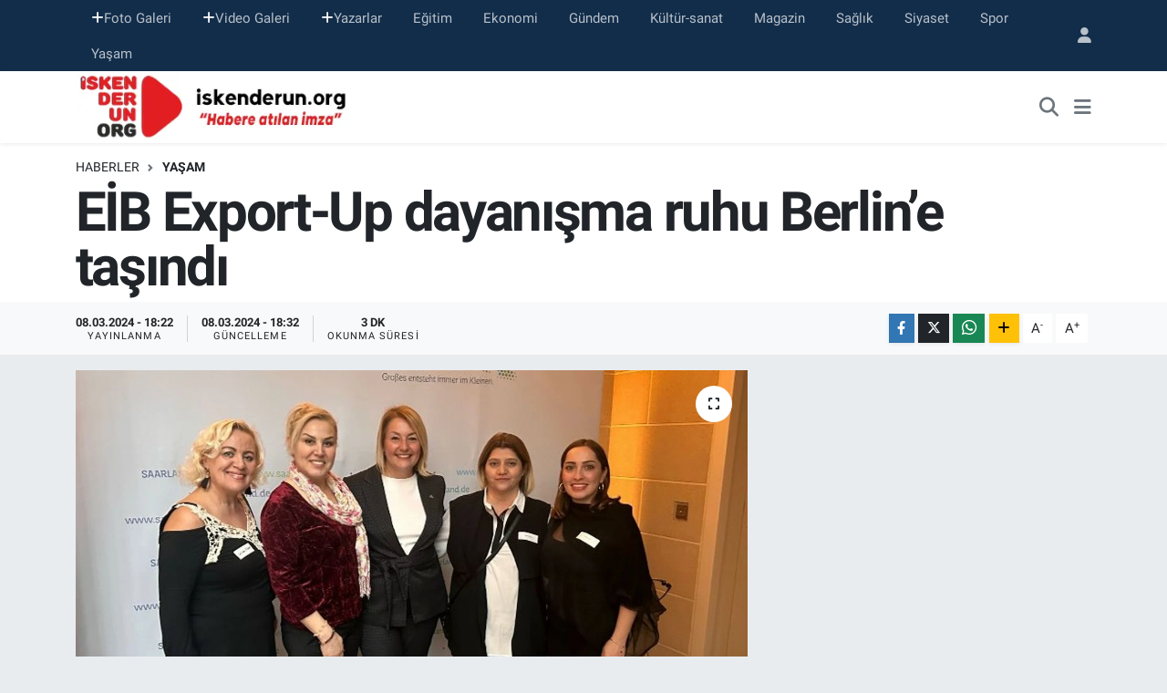

--- FILE ---
content_type: text/html;charset=UTF-8
request_url: https://www.iskenderun.org/eib-export-up-dayanisma-ruhu-berline-tasindi
body_size: 17448
content:
<!DOCTYPE html>
<html lang="tr" data-theme="flow">
<head>
<link rel="dns-prefetch" href="//www.iskenderun.org">
<link rel="dns-prefetch" href="//iskenderunorg.teimg.com">
<link rel="dns-prefetch" href="//static.tebilisim.com">
<link rel="dns-prefetch" href="//www.googletagmanager.com">
<link rel="dns-prefetch" href="//www.facebook.com">
<link rel="dns-prefetch" href="//www.twitter.com">
<link rel="dns-prefetch" href="//www.instagram.com">
<link rel="dns-prefetch" href="//www.youtube.com">
<link rel="dns-prefetch" href="//www.w3.org">
<link rel="dns-prefetch" href="//x.com">
<link rel="dns-prefetch" href="//api.whatsapp.com">
<link rel="dns-prefetch" href="//www.linkedin.com">
<link rel="dns-prefetch" href="//pinterest.com">
<link rel="dns-prefetch" href="//t.me">
<link rel="dns-prefetch" href="//www.igfhaber.com">
<link rel="dns-prefetch" href="//www.pinterest.com">
<link rel="dns-prefetch" href="//tebilisim.com">
<link rel="dns-prefetch" href="//facebook.com">
<link rel="dns-prefetch" href="//twitter.com">
<link rel="dns-prefetch" href="//www.google.com">

    <meta charset="utf-8">
<title>EİB Export-Up dayanışma ruhu Berlin’e taşındı - iskenderun</title>
<link rel="canonical" href="https://www.iskenderun.org/eib-export-up-dayanisma-ruhu-berline-tasindi">
<meta name="viewport" content="width=device-width,initial-scale=1">
<meta name="X-UA-Compatible" content="IE=edge">
<meta name="robots" content="max-image-preview:large">
<meta name="theme-color" content="#122d4a">
<meta name="title" content="EİB Export-Up dayanışma ruhu Berlin’e taşındı">
<meta name="articleSection" content="news">
<meta name="datePublished" content="2024-03-08T18:22:00+03:00">
<meta name="dateModified" content="2024-03-08T18:32:00+03:00">
<meta name="articleAuthor" content="İGF Haber Ajansı">
<meta name="author" content="İGF Haber Ajansı">
<link rel="amphtml" href="https://www.iskenderun.org/eib-export-up-dayanisma-ruhu-berline-tasindi/amp">
<meta property="og:site_name" content="iskenderun org haber portalı">
<meta property="og:title" content="EİB Export-Up dayanışma ruhu Berlin’e taşındı">
<meta property="og:description" content="">
<meta property="og:url" content="https://www.iskenderun.org/eib-export-up-dayanisma-ruhu-berline-tasindi">
<meta property="og:image" content="https://iskenderunorg.teimg.com/crop/1280x720/iskenderun-org/uploads/2024/03/agency/igf/eib-export-up-dayanisma-ruhu-berline-tasindi.jpg">
<meta property="og:image:width" content="1280">
<meta property="og:image:height" content="720">
<meta property="og:image:alt" content="EİB Export-Up dayanışma ruhu Berlin’e taşındı">
<meta property="og:article:published_time" content="2024-03-08T18:22:00+03:00">
<meta property="og:article:modified_time" content="2024-03-08T18:32:00+03:00">
<meta property="og:type" content="article">
<meta name="twitter:card" content="summary_large_image">
<meta name="twitter:site" content="@iskenderunorg">
<meta name="twitter:title" content="EİB Export-Up dayanışma ruhu Berlin’e taşındı">
<meta name="twitter:description" content="">
<meta name="twitter:image" content="https://iskenderunorg.teimg.com/crop/1280x720/iskenderun-org/uploads/2024/03/agency/igf/eib-export-up-dayanisma-ruhu-berline-tasindi.jpg">
<meta name="twitter:url" content="https://www.iskenderun.org/eib-export-up-dayanisma-ruhu-berline-tasindi">
<link rel="shortcut icon" type="image/x-icon" href="https://iskenderunorg.teimg.com/iskenderun-org/uploads/2025/09/iskenderunorg-logo.png">
<link rel="manifest" href="https://www.iskenderun.org/manifest.json?v=6.6.4" />
<link rel="preload" href="https://static.tebilisim.com/flow/assets/css/font-awesome/fa-solid-900.woff2" as="font" type="font/woff2" crossorigin />
<link rel="preload" href="https://static.tebilisim.com/flow/assets/css/font-awesome/fa-brands-400.woff2" as="font" type="font/woff2" crossorigin />
<link rel="preload" href="https://static.tebilisim.com/flow/vendor/te/fonts/roboto/KFOlCnqEu92Fr1MmEU9fBBc4AMP6lQ.woff2" as="font" type="font/woff2" crossorigin />
<link rel="preload" href="https://static.tebilisim.com/flow/vendor/te/fonts/roboto/KFOlCnqEu92Fr1MmEU9fChc4AMP6lbBP.woff2" as="font" type="font/woff2" crossorigin />
<link rel="preload" href="https://static.tebilisim.com/flow/vendor/te/fonts/roboto/KFOlCnqEu92Fr1MmWUlfBBc4AMP6lQ.woff2" as="font" type="font/woff2" crossorigin />
<link rel="preload" href="https://static.tebilisim.com/flow/vendor/te/fonts/roboto/KFOlCnqEu92Fr1MmWUlfChc4AMP6lbBP.woff2" as="font" type="font/woff2" crossorigin />
<link rel="preload" href="https://static.tebilisim.com/flow/vendor/te/fonts/roboto/KFOmCnqEu92Fr1Mu4mxKKTU1Kg.woff2" as="font" type="font/woff2" crossorigin />
<link rel="preload" href="https://static.tebilisim.com/flow/vendor/te/fonts/roboto/KFOmCnqEu92Fr1Mu7GxKKTU1Kvnz.woff2" as="font" type="font/woff2" crossorigin />


<link rel="preload" as="style" href="https://static.tebilisim.com/flow/vendor/te/fonts/roboto.css?v=6.6.4">
<link rel="stylesheet" href="https://static.tebilisim.com/flow/vendor/te/fonts/roboto.css?v=6.6.4">

<link rel="preload" as="image" href="https://iskenderunorg.teimg.com/crop/1280x720/iskenderun-org/uploads/2024/03/agency/igf/eib-export-up-dayanisma-ruhu-berline-tasindi.jpg">
<style>:root {
        --te-link-color: #333;
        --te-link-hover-color: #000;
        --te-font: "Roboto";
        --te-secondary-font: "Roboto";
        --te-h1-font-size: 60px;
        --te-color: #122d4a;
        --te-hover-color: #194c82;
        --mm-ocd-width: 85%!important; /*  Mobil Menü Genişliği */
        --swiper-theme-color: var(--te-color)!important;
        --header-13-color: #ffc107;
    }</style><link rel="preload" as="style" href="https://static.tebilisim.com/flow/assets/vendor/bootstrap/css/bootstrap.min.css?v=6.6.4">
<link rel="stylesheet" href="https://static.tebilisim.com/flow/assets/vendor/bootstrap/css/bootstrap.min.css?v=6.6.4">
<link rel="preload" as="style" href="https://static.tebilisim.com/flow/assets/css/app6.6.4.min.css">
<link rel="stylesheet" href="https://static.tebilisim.com/flow/assets/css/app6.6.4.min.css">



<script type="application/ld+json">{"@context":"https:\/\/schema.org","@type":"WebSite","url":"https:\/\/www.iskenderun.org","potentialAction":{"@type":"SearchAction","target":"https:\/\/www.iskenderun.org\/arama?q={query}","query-input":"required name=query"}}</script>

<script type="application/ld+json">{"@context":"https:\/\/schema.org","@type":"NewsMediaOrganization","url":"https:\/\/www.iskenderun.org","name":"iskenderun org haber portal\u0131","logo":"https:\/\/iskenderunorg.teimg.com\/iskenderun-org\/uploads\/2022\/12\/iskenderunorg-logo.png","sameAs":["https:\/\/www.facebook.com\/iskenderunorg","https:\/\/www.twitter.com\/iskenderunorg","https:\/\/www.youtube.com\/@iskenderunOrgTV","https:\/\/www.instagram.com\/iskenderunorg"]}</script>

<script type="application/ld+json">{"@context":"https:\/\/schema.org","@graph":[{"@type":"SiteNavigationElement","name":"Ana Sayfa","url":"https:\/\/www.iskenderun.org","@id":"https:\/\/www.iskenderun.org"},{"@type":"SiteNavigationElement","name":"Ajans Haberleri","url":"https:\/\/www.iskenderun.org\/ajans","@id":"https:\/\/www.iskenderun.org\/ajans"},{"@type":"SiteNavigationElement","name":"Ya\u015fam","url":"https:\/\/www.iskenderun.org\/yasam","@id":"https:\/\/www.iskenderun.org\/yasam"},{"@type":"SiteNavigationElement","name":"Siyaset","url":"https:\/\/www.iskenderun.org\/siyaset","@id":"https:\/\/www.iskenderun.org\/siyaset"},{"@type":"SiteNavigationElement","name":"Ekonomi","url":"https:\/\/www.iskenderun.org\/ekonomi","@id":"https:\/\/www.iskenderun.org\/ekonomi"},{"@type":"SiteNavigationElement","name":"Spor","url":"https:\/\/www.iskenderun.org\/spor","@id":"https:\/\/www.iskenderun.org\/spor"},{"@type":"SiteNavigationElement","name":"E\u011fitim","url":"https:\/\/www.iskenderun.org\/egitim","@id":"https:\/\/www.iskenderun.org\/egitim"},{"@type":"SiteNavigationElement","name":"Magazin","url":"https:\/\/www.iskenderun.org\/magazin","@id":"https:\/\/www.iskenderun.org\/magazin"},{"@type":"SiteNavigationElement","name":"Sa\u011fl\u0131k","url":"https:\/\/www.iskenderun.org\/saglik","@id":"https:\/\/www.iskenderun.org\/saglik"},{"@type":"SiteNavigationElement","name":"K\u00fclt\u00fcr","url":"https:\/\/www.iskenderun.org\/kultur","@id":"https:\/\/www.iskenderun.org\/kultur"},{"@type":"SiteNavigationElement","name":"G\u00fcndem","url":"https:\/\/www.iskenderun.org\/gundem","@id":"https:\/\/www.iskenderun.org\/gundem"},{"@type":"SiteNavigationElement","name":"Ajans Haberleri","url":"https:\/\/www.iskenderun.org\/ajans-haberleri","@id":"https:\/\/www.iskenderun.org\/ajans-haberleri"},{"@type":"SiteNavigationElement","name":"Yerel","url":"https:\/\/www.iskenderun.org\/yerel","@id":"https:\/\/www.iskenderun.org\/yerel"},{"@type":"SiteNavigationElement","name":"Rop\u00f6rtajlar","url":"https:\/\/www.iskenderun.org\/roportajlar","@id":"https:\/\/www.iskenderun.org\/roportajlar"},{"@type":"SiteNavigationElement","name":"D\u00fcnya","url":"https:\/\/www.iskenderun.org\/dunya","@id":"https:\/\/www.iskenderun.org\/dunya"},{"@type":"SiteNavigationElement","name":"K\u00fclt\u00fcr-sanat","url":"https:\/\/www.iskenderun.org\/kultur-sanat","@id":"https:\/\/www.iskenderun.org\/kultur-sanat"},{"@type":"SiteNavigationElement","name":"Teknoloji","url":"https:\/\/www.iskenderun.org\/teknoloji","@id":"https:\/\/www.iskenderun.org\/teknoloji"},{"@type":"SiteNavigationElement","name":"ASAY\u0130\u015e","url":"https:\/\/www.iskenderun.org\/asayis","@id":"https:\/\/www.iskenderun.org\/asayis"},{"@type":"SiteNavigationElement","name":"\u0130leti\u015fim","url":"https:\/\/www.iskenderun.org\/iletisim","@id":"https:\/\/www.iskenderun.org\/iletisim"},{"@type":"SiteNavigationElement","name":"K\u00fcnye","url":"https:\/\/www.iskenderun.org\/kunye","@id":"https:\/\/www.iskenderun.org\/kunye"},{"@type":"SiteNavigationElement","name":"Gizlilik S\u00f6zle\u015fmesi","url":"https:\/\/www.iskenderun.org\/gizlilik-sozlesmesi","@id":"https:\/\/www.iskenderun.org\/gizlilik-sozlesmesi"},{"@type":"SiteNavigationElement","name":"Yazarlar","url":"https:\/\/www.iskenderun.org\/yazarlar","@id":"https:\/\/www.iskenderun.org\/yazarlar"},{"@type":"SiteNavigationElement","name":"Foto Galeri","url":"https:\/\/www.iskenderun.org\/foto-galeri","@id":"https:\/\/www.iskenderun.org\/foto-galeri"},{"@type":"SiteNavigationElement","name":"Video Galeri","url":"https:\/\/www.iskenderun.org\/video","@id":"https:\/\/www.iskenderun.org\/video"},{"@type":"SiteNavigationElement","name":"Biyografiler","url":"https:\/\/www.iskenderun.org\/biyografi","@id":"https:\/\/www.iskenderun.org\/biyografi"},{"@type":"SiteNavigationElement","name":"Vefatlar","url":"https:\/\/www.iskenderun.org\/vefat","@id":"https:\/\/www.iskenderun.org\/vefat"},{"@type":"SiteNavigationElement","name":"R\u00f6portajlar","url":"https:\/\/www.iskenderun.org\/roportaj","@id":"https:\/\/www.iskenderun.org\/roportaj"},{"@type":"SiteNavigationElement","name":"Anketler","url":"https:\/\/www.iskenderun.org\/anketler","@id":"https:\/\/www.iskenderun.org\/anketler"}]}</script>

<script type="application/ld+json">{"@context":"https:\/\/schema.org","@type":"BreadcrumbList","itemListElement":[{"@type":"ListItem","position":1,"item":{"@type":"Thing","@id":"https:\/\/www.iskenderun.org","name":"Haberler"}},{"@type":"ListItem","position":2,"item":{"@type":"Thing","@id":"https:\/\/www.iskenderun.org\/yasam","name":"Ya\u015fam"}},{"@type":"ListItem","position":3,"item":{"@type":"Thing","@id":"https:\/\/www.iskenderun.org\/eib-export-up-dayanisma-ruhu-berline-tasindi","name":"E\u0130B Export-Up dayan\u0131\u015fma ruhu Berlin\u2019e ta\u015f\u0131nd\u0131"}}]}</script>
<script type="application/ld+json">{"@context":"https:\/\/schema.org","@type":"NewsArticle","headline":"E\u0130B Export-Up dayan\u0131\u015fma ruhu Berlin\u2019e ta\u015f\u0131nd\u0131","articleSection":"Ya\u015fam","dateCreated":"2024-03-08T18:22:00+03:00","datePublished":"2024-03-08T18:22:00+03:00","dateModified":"2024-03-08T18:32:00+03:00","wordCount":610,"genre":"news","mainEntityOfPage":{"@type":"WebPage","@id":"https:\/\/www.iskenderun.org\/eib-export-up-dayanisma-ruhu-berline-tasindi"},"articleBody":"Kahramanmara\u015f merkezli depremlerin b\u00fcy\u00fck y\u0131k\u0131ma yol a\u00e7t\u0131\u011f\u0131 11 ilde ilk g\u00fcnden beri b\u00fct\u00fcn kaynaklar\u0131n\u0131 b\u00f6lgeye seferber eden Ege \u0130hracat\u00e7\u0131 Birlikleri (E\u0130B) \u00fc\u00e7 senedir ba\u015far\u0131yla y\u00fcr\u00fctt\u00fc\u011f\u00fc E\u0130B Export-Up Mentorluk Program\u0131 ile afet b\u00f6lgesindeki kad\u0131n giri\u015fimcilere yard\u0131m elini uzatt\u0131.\u0130ZM\u0130R (\u0130GFA) - T\u00fcrkiye\u2019de kad\u0131n ve gen\u00e7 giri\u015fimcilere y\u00f6nelik ilk ihracat odakl\u0131 ment\u00f6rl\u00fck program\u0131 \u201cE\u0130B Export-Up\u201d kapsam\u0131nda Ege Haz\u0131rgiyim ve Konfeksiyon \u0130hracat\u00e7\u0131lar\u0131 Birli\u011fi Ba\u015fkan Yard\u0131mc\u0131s\u0131 Seray Seyfeli ve Kahramanmara\u015f ilinde yerle\u015fik Eska Tekstil firmas\u0131 kurucusu Kadriye Turna, Berlin`de ger\u00e7ekle\u015fen \u201cKad\u0131n Giri\u015fimciler i\u00e7in Krizlerde Zorluklar ve F\u0131rsatlar\u201d konulu panelde konu\u015fmac\u0131 olarak yer ald\u0131.\nEge Haz\u0131rgiyim ve Konfeksiyon \u0130hracat\u00e7\u0131lar\u0131 Birli\u011fi Ba\u015fkan Yard\u0131mc\u0131s\u0131 ve E\u0130B Export-Up ment\u00f6r\u00fc Seray Seyfeli, \u201cT\u00fcrkiye\u2019de kad\u0131n ve gen\u00e7 giri\u015fimcilere y\u00f6nelik ilk ihracat odakl\u0131 ment\u00f6rl\u00fck program\u0131 \u201cE\u0130B Export-Up Ment\u00f6rl\u00fck Program\u0131m\u0131z\u201d \u00fc\u00e7 senedir ba\u015far\u0131 hikayeleri yaz\u0131yor. Ve yeni d\u00f6nemimiz dayan\u0131\u015fma, i\u015fbirli\u011fi ruhuyla dolu bir ba\u015flang\u0131c\u0131 temsil ediyor. Program\u0131m\u0131z\u0131n yeni d\u00f6neminde ticari faaliyetleri sekteye u\u011frayan, deprem gibi zorlu ko\u015fullarla ba\u015fa \u00e7\u0131kmak zorunda kalan ancak azimleri ve potansiyelleri ile parlayan 11 kad\u0131n giri\u015fimciye odaklan\u0131yoruz. Kahramanmara\u015f ilinde yerle\u015fik Eska Tekstil firmas\u0131 kurucusu \u00e7ok de\u011ferli Kadriye Turna ile buraday\u0131z.\u201d dedi.\n\nKADINLAR SADECE EKONOM\u0130N\u0130N OMURGASI DE\u011e\u0130L, AYNI ZAMANDA BEYN\u0130 DE\nKad\u0131nlar sadece ekonominin omurgas\u0131 de\u011fil, ayn\u0131 zamanda beyni de oldu\u011funu s\u00f6yleyen Seyfeli kad\u0131nlar olmadan ekonomik bir s\u0131\u00e7rama yapman\u0131n m\u00fcmk\u00fcn olmad\u0131\u011f\u0131n\u0131 da vurgulad\u0131.\n\u201cT\u00fcrkiye'de kad\u0131nlarda istihdam oran\u0131 2022'de y\u00fczde 30.4 ile Hindistan seviyesinde oldu\u011funu kaydeden Seyfeli, \"Almanya'da 2022'de kad\u0131n istihdam oran\u0131 %75.7, Japonya\u2019da %74.6, ABD\u2019de %69, \u00c7in'de ise %65.4. T\u00fcrkiye'nin yapmas\u0131 gereken yap\u0131sal reformlardan en \u00f6nemlisi kad\u0131nlar\u0131n hak ve \u00f6zg\u00fcrl\u00fckleri alan\u0131nda ger\u00e7ekle\u015ftirilmesi gereken yap\u0131sal reformdur. D\u00fcnya Bankas\u0131'n\u0131n \"Women, Business and the Law 2023\" raporundaki \u00e7al\u0131\u015fmaya g\u00f6re d\u00fcnyada sadece 14 \u00fclkede kad\u0131nlar erkekler kadar tam e\u015fit haklara sahip. T\u00fcrkiye ise bu konuda 82.5 puanla d\u00fcnyada 78 \u00fclkenin ard\u0131nda bulunuyor. Duygusal zek\u00e2 EQ, i\u015f hayat\u0131nda geli\u015fime \u00f6nemli katk\u0131lar sa\u011fl\u0131yor. Kad\u0131nlar\u0131n i\u015f ya\u015fam\u0131nda az oldu\u011fu \u00fclkelerde duygusal zekan\u0131n i\u015f s\u00fcre\u00e7lerindeki eksikli\u011fi nedeniyle ba\u015far\u0131 da s\u0131n\u0131rl\u0131 kal\u0131yor.\u201d dedi.\nSeray Seyfeli, \u201cKad\u0131nlara y\u00f6nelik devlet deste\u011fi mekanizmalar\u0131n\u0131n olmas\u0131n\u0131, sivil toplumda ve devlet nezdinde kad\u0131nlar\u0131n karar al\u0131c\u0131 mercide temsiliyetinin daha y\u00fcksek olmas\u0131n\u0131 temenni ediyoruz. \u0130\u015fte bu y\u00fczden kad\u0131n giri\u015fimcilerimizin yan\u0131nda olmak bizim i\u00e7in b\u00fcy\u00fck bir onur. 2019 y\u0131l\u0131nda imzalad\u0131\u011f\u0131m\u0131z; d\u00fcnyan\u0131n en b\u00fcy\u00fck s\u00fcrd\u00fcr\u00fclebilirlik inisiyatifi UN Global Compact ilkeleri do\u011frultusunda; sosyal adalet, sosyal sorumluluk, cinsiyet e\u015fitli\u011fi, \u00e7evre ba\u015fl\u0131klar\u0131n\u0131 hem kurum k\u00fclt\u00fcr\u00fcm\u00fczde hem de projelerimizle ya\u015fat\u0131yoruz. UN Global Compact\u2019e ilk \u00fcye olan \u0130hracat\u00e7\u0131 Birli\u011fi biziz. Ayr\u0131ca UN Women ve UN Global Compact ortak inisiyatifi olan Kad\u0131n\u0131n G\u00fc\u00e7lendirilmesi Prensipleri\u2019ne (WEPs) bir y\u0131l \u00f6nce imza att\u0131k. Global Compact\u2019e ilk imza atan \u0130hracat\u00e7\u0131 Birlikleri oldu\u011fumuz gibi ayn\u0131 zamanda kad\u0131nlara ve gen\u00e7lere y\u00f6nelik bir ment\u00f6rl\u00fck program\u0131 kurgulayan ilk Birlik de biziz.\u201d diye konu\u015ftu.","inLanguage":"tr-TR","keywords":[],"image":{"@type":"ImageObject","url":"https:\/\/iskenderunorg.teimg.com\/crop\/1280x720\/iskenderun-org\/uploads\/2024\/03\/agency\/igf\/eib-export-up-dayanisma-ruhu-berline-tasindi.jpg","width":"1280","height":"720","caption":"E\u0130B Export-Up dayan\u0131\u015fma ruhu Berlin\u2019e ta\u015f\u0131nd\u0131"},"publishingPrinciples":"https:\/\/www.iskenderun.org\/gizlilik-sozlesmesi","isFamilyFriendly":"http:\/\/schema.org\/True","isAccessibleForFree":"http:\/\/schema.org\/True","publisher":{"@type":"Organization","name":"iskenderun org haber portal\u0131","image":"https:\/\/iskenderunorg.teimg.com\/iskenderun-org\/uploads\/2022\/12\/iskenderunorg-logo.png","logo":{"@type":"ImageObject","url":"https:\/\/iskenderunorg.teimg.com\/iskenderun-org\/uploads\/2022\/12\/iskenderunorg-logo.png","width":"640","height":"375"}},"author":{"@type":"Person","name":"Ufuk Aktug","honorificPrefix":"","jobTitle":"","url":null}}</script>





<!-- Google tag (gtag.js) -->
<script async src="https://www.googletagmanager.com/gtag/js?id=G-JKE5CQHW7T" type="f01d21b8895f65b25d7eedac-text/javascript"></script>
<script type="f01d21b8895f65b25d7eedac-text/javascript">
  window.dataLayer = window.dataLayer || [];
  function gtag(){dataLayer.push(arguments);}
  gtag('js', new Date());

  gtag('config', 'G-JKE5CQHW7T');
</script>



<script async data-cfasync="false"
	src="https://www.googletagmanager.com/gtag/js?id=G-5B4J30VP2P"></script>
<script data-cfasync="false">
	window.dataLayer = window.dataLayer || [];
	  function gtag(){dataLayer.push(arguments);}
	  gtag('js', new Date());
	  gtag('config', 'G-5B4J30VP2P');
</script>




</head>




<body class="d-flex flex-column min-vh-100">

    
    

    <header class="header-4">
    <div class="top-header d-none d-lg-block">
        <div class="container">
            <div class="d-flex justify-content-between align-items-center">

                <ul  class="top-menu nav small sticky-top">
        <li class="nav-item   ">
        <a href="/foto-galeri" class="nav-link pe-3" target="_self" title="Foto Galeri"><i class="fa fa-plus text-light mr-1"></i>Foto Galeri</a>
        
    </li>
        <li class="nav-item   ">
        <a href="/video" class="nav-link pe-3" target="_self" title="Video Galeri"><i class="fa fa-plus text-light mr-1"></i>Video Galeri</a>
        
    </li>
        <li class="nav-item   ">
        <a href="/yazarlar" class="nav-link pe-3" target="_self" title="Yazarlar"><i class="fa fa-plus text-light mr-1"></i>Yazarlar</a>
        
    </li>
        <li class="nav-item   ">
        <a href="/egitim" class="nav-link pe-3" target="_self" title="Eğitim">Eğitim</a>
        
    </li>
        <li class="nav-item   ">
        <a href="/ekonomi" class="nav-link pe-3" target="_self" title="Ekonomi">Ekonomi</a>
        
    </li>
        <li class="nav-item   ">
        <a href="/gundem" class="nav-link pe-3" target="_self" title="Gündem">Gündem</a>
        
    </li>
        <li class="nav-item   ">
        <a href="/kultur-sanat" class="nav-link pe-3" target="_self" title="Kültür-sanat">Kültür-sanat</a>
        
    </li>
        <li class="nav-item   ">
        <a href="/magazin" class="nav-link pe-3" target="_self" title="Magazin">Magazin</a>
        
    </li>
        <li class="nav-item   ">
        <a href="/saglik" class="nav-link pe-3" target="_self" title="Sağlık">Sağlık</a>
        
    </li>
        <li class="nav-item   ">
        <a href="/siyaset" class="nav-link pe-3" target="_self" title="Siyaset">Siyaset</a>
        
    </li>
        <li class="nav-item   ">
        <a href="/spor" class="nav-link pe-3" target="_self" title="Spor">Spor</a>
        
    </li>
        <li class="nav-item   ">
        <a href="/yasam" class="nav-link pe-3" target="_self" title="Yaşam">Yaşam</a>
        
    </li>
    </ul>


                                <ul class="nav ms-4">
                    <li class="nav-item ms-2"><a class="nav-link pe-0" href="/member/login" title="Üyelik Girişi" target="_blank"><i class="fa fa-user"></i></a></li>
                </ul>
            </div>
        </div>
    </div>
    <nav class="main-menu navbar navbar-expand-lg bg-white shadow-sm py-1">
        <div class="container">
            <div class="d-lg-none">
                <a href="#menu" title="Ana Menü"><i class="fa fa-bars fa-lg"></i></a>
            </div>
            <div>
                                <a class="navbar-brand me-0" href="/" title="iskenderun org haber portalı">
                    <img src="https://iskenderunorg.teimg.com/iskenderun-org/uploads/2022/12/iskenderunorg-logo.png" alt="iskenderun org haber portalı" width="310" height="40" class="light-mode img-fluid flow-logo">
<img src="https://iskenderunorg.teimg.com/iskenderun-org/uploads/2022/12/iskenderunorg-logo.png" alt="iskenderun org haber portalı" width="310" height="40" class="dark-mode img-fluid flow-logo d-none">

                </a>
                            </div>
            <div class="d-none d-lg-block">
                
            </div>
            <ul class="navigation-menu nav d-flex align-items-center">
                <li class="nav-item">
                    <a href="/arama" class="nav-link" title="Ara">
                        <i class="fa fa-search fa-lg text-secondary"></i>
                    </a>
                </li>
                
                <li class="nav-item dropdown d-none d-lg-block position-static">
                    <a class="nav-link p-0 ms-2 text-secondary" data-bs-toggle="dropdown" href="#" aria-haspopup="true" aria-expanded="false" title="Ana Menü"><i class="fa fa-bars fa-lg"></i></a>
                    <div class="mega-menu dropdown-menu dropdown-menu-end text-capitalize shadow-lg border-0 rounded-0">

    <div class="row g-3 small p-3">

        
        <div class="col">
        <a href="/spor" class="d-block border-bottom  pb-2 mb-2" target="_self" title="Spor">Spor</a>
            <a href="/ekonomi" class="d-block border-bottom  pb-2 mb-2" target="_self" title="Ekonomi">Ekonomi</a>
            <a href="/magazin" class="d-block border-bottom  pb-2 mb-2" target="_self" title="Magazin">Magazin</a>
            <a href="/saglik" class="d-block border-bottom  pb-2 mb-2" target="_self" title="Sağlık">Sağlık</a>
            <a href="/kultur" class="d-block border-bottom  pb-2 mb-2" target="_self" title="Kültür">Kültür</a>
            <a href="/egitim" class="d-block border-bottom  pb-2 mb-2" target="_self" title="Eğitim">Eğitim</a>
            <a href="/yasam" class="d-block  pb-2 mb-2" target="_self" title="Yaşam">Yaşam</a>
        </div><div class="col">
            <a href="/ajans" class="d-block border-bottom  pb-2 mb-2" target="_self" title="Arşiv Haberler">Arşiv Haberler</a>
        </div>


    </div>

    <div class="p-3 bg-light">
                <a class="me-3"
            href="https://www.facebook.com/iskenderunorg" target="_blank" rel="nofollow noreferrer noopener"><i class="fab fa-facebook me-2 text-navy"></i> Facebook</a>
                        <a class="me-3"
            href="https://www.twitter.com/iskenderunorg" target="_blank" rel="nofollow noreferrer noopener"><i class="fab fa-x-twitter "></i> Twitter</a>
                        <a class="me-3"
            href="https://www.instagram.com/iskenderunorg" target="_blank" rel="nofollow noreferrer noopener"><i class="fab fa-instagram me-2 text-magenta"></i> Instagram</a>
                                <a class="me-3"
            href="https://www.youtube.com/@iskenderunOrgTV" target="_blank" rel="nofollow noreferrer noopener"><i class="fab fa-youtube me-2 text-danger"></i> Youtube</a>
                                                    </div>

    <div class="mega-menu-footer p-2 bg-te-color">
        <a class="dropdown-item text-white" href="/kunye" title="Künye"><i class="fa fa-id-card me-2"></i> Künye</a>
        <a class="dropdown-item text-white" href="/iletisim" title="İletişim"><i class="fa fa-envelope me-2"></i> İletişim</a>
        <a class="dropdown-item text-white" href="/rss-baglantilari" title="RSS Bağlantıları"><i class="fa fa-rss me-2"></i> RSS Bağlantıları</a>
        <a class="dropdown-item text-white" href="/member/login" title="Üyelik Girişi"><i class="fa fa-user me-2"></i> Üyelik Girişi</a>
    </div>


</div>

                </li>
            </ul>
        </div>
    </nav>
    

</header>






<main class="single overflow-hidden" style="min-height: 300px">

            
    
    <div class="infinite" data-show-advert="1">

    

    <div class="infinite-item d-block" data-id="147621" data-category-id="2" data-reference="TE\Blog\Models\Post" data-json-url="/service/json/featured-infinite.json">

        

        <div class="post-header pt-3 bg-white">

    <div class="container">

        
        <nav class="meta-category d-flex justify-content-lg-start" style="--bs-breadcrumb-divider: url(&#34;data:image/svg+xml,%3Csvg xmlns='http://www.w3.org/2000/svg' width='8' height='8'%3E%3Cpath d='M2.5 0L1 1.5 3.5 4 1 6.5 2.5 8l4-4-4-4z' fill='%236c757d'/%3E%3C/svg%3E&#34;);" aria-label="breadcrumb">
        <ol class="breadcrumb mb-0">
            <li class="breadcrumb-item"><a href="https://www.iskenderun.org" class="breadcrumb_link" target="_self">Haberler</a></li>
            <li class="breadcrumb-item active fw-bold" aria-current="page"><a href="/yasam" target="_self" class="breadcrumb_link text-dark" title="Yaşam">Yaşam</a></li>
        </ol>
</nav>

        <h1 class="h2 fw-bold text-lg-start headline my-2" itemprop="headline">EİB Export-Up dayanışma ruhu Berlin’e taşındı</h1>
        
        <h2 class="lead text-lg-start text-dark my-2 description" itemprop="description"></h2>
        
        <div class="news-tags">
    </div>

    </div>

    <div class="bg-light py-1">
        <div class="container d-flex justify-content-between align-items-center">

            <div class="meta-author">
    
    <div class="box">
    <time class="fw-bold">08.03.2024 - 18:22</time>
    <span class="info">Yayınlanma</span>
</div>
<div class="box">
    <time class="fw-bold">08.03.2024 - 18:32</time>
    <span class="info">Güncelleme</span>
</div>

    
    
    <div class="box">
    <span class="fw-bold">3 Dk</span>
    <span class="info text-dark">Okunma Süresi</span>
</div>





</div>


            <div class="share-area justify-content-end align-items-center d-none d-lg-flex">

    <div class="mobile-share-button-container mb-2 d-block d-md-none">
    <button class="btn btn-primary btn-sm rounded-0 shadow-sm w-100" onclick="if (!window.__cfRLUnblockHandlers) return false; handleMobileShare(event, 'EİB Export-Up dayanışma ruhu Berlin’e taşındı', 'https://www.iskenderun.org/eib-export-up-dayanisma-ruhu-berline-tasindi')" title="Paylaş" data-cf-modified-f01d21b8895f65b25d7eedac-="">
        <i class="fas fa-share-alt me-2"></i>Paylaş
    </button>
</div>

<div class="social-buttons-new d-none d-md-flex justify-content-between">
    <a href="https://www.facebook.com/sharer/sharer.php?u=https%3A%2F%2Fwww.iskenderun.org%2Feib-export-up-dayanisma-ruhu-berline-tasindi" onclick="if (!window.__cfRLUnblockHandlers) return false; initiateDesktopShare(event, 'facebook')" class="btn btn-primary btn-sm rounded-0 shadow-sm me-1" title="Facebook'ta Paylaş" data-platform="facebook" data-share-url="https://www.iskenderun.org/eib-export-up-dayanisma-ruhu-berline-tasindi" data-share-title="EİB Export-Up dayanışma ruhu Berlin’e taşındı" rel="noreferrer nofollow noopener external" data-cf-modified-f01d21b8895f65b25d7eedac-="">
        <i class="fab fa-facebook-f"></i>
    </a>

    <a href="https://x.com/intent/tweet?url=https%3A%2F%2Fwww.iskenderun.org%2Feib-export-up-dayanisma-ruhu-berline-tasindi&text=E%C4%B0B+Export-Up+dayan%C4%B1%C5%9Fma+ruhu+Berlin%E2%80%99e+ta%C5%9F%C4%B1nd%C4%B1" onclick="if (!window.__cfRLUnblockHandlers) return false; initiateDesktopShare(event, 'twitter')" class="btn btn-dark btn-sm rounded-0 shadow-sm me-1" title="X'de Paylaş" data-platform="twitter" data-share-url="https://www.iskenderun.org/eib-export-up-dayanisma-ruhu-berline-tasindi" data-share-title="EİB Export-Up dayanışma ruhu Berlin’e taşındı" rel="noreferrer nofollow noopener external" data-cf-modified-f01d21b8895f65b25d7eedac-="">
        <i class="fab fa-x-twitter text-white"></i>
    </a>

    <a href="https://api.whatsapp.com/send?text=E%C4%B0B+Export-Up+dayan%C4%B1%C5%9Fma+ruhu+Berlin%E2%80%99e+ta%C5%9F%C4%B1nd%C4%B1+-+https%3A%2F%2Fwww.iskenderun.org%2Feib-export-up-dayanisma-ruhu-berline-tasindi" onclick="if (!window.__cfRLUnblockHandlers) return false; initiateDesktopShare(event, 'whatsapp')" class="btn btn-success btn-sm rounded-0 btn-whatsapp shadow-sm me-1" title="Whatsapp'ta Paylaş" data-platform="whatsapp" data-share-url="https://www.iskenderun.org/eib-export-up-dayanisma-ruhu-berline-tasindi" data-share-title="EİB Export-Up dayanışma ruhu Berlin’e taşındı" rel="noreferrer nofollow noopener external" data-cf-modified-f01d21b8895f65b25d7eedac-="">
        <i class="fab fa-whatsapp fa-lg"></i>
    </a>

    <div class="dropdown">
        <button class="dropdownButton btn btn-sm rounded-0 btn-warning border-none shadow-sm me-1" type="button" data-bs-toggle="dropdown" name="socialDropdownButton" title="Daha Fazla">
            <i id="icon" class="fa fa-plus"></i>
        </button>

        <ul class="dropdown-menu dropdown-menu-end border-0 rounded-1 shadow">
            <li>
                <a href="https://www.linkedin.com/sharing/share-offsite/?url=https%3A%2F%2Fwww.iskenderun.org%2Feib-export-up-dayanisma-ruhu-berline-tasindi" class="dropdown-item" onclick="if (!window.__cfRLUnblockHandlers) return false; initiateDesktopShare(event, 'linkedin')" data-platform="linkedin" data-share-url="https://www.iskenderun.org/eib-export-up-dayanisma-ruhu-berline-tasindi" data-share-title="EİB Export-Up dayanışma ruhu Berlin’e taşındı" rel="noreferrer nofollow noopener external" title="Linkedin" data-cf-modified-f01d21b8895f65b25d7eedac-="">
                    <i class="fab fa-linkedin text-primary me-2"></i>Linkedin
                </a>
            </li>
            <li>
                <a href="https://pinterest.com/pin/create/button/?url=https%3A%2F%2Fwww.iskenderun.org%2Feib-export-up-dayanisma-ruhu-berline-tasindi&description=E%C4%B0B+Export-Up+dayan%C4%B1%C5%9Fma+ruhu+Berlin%E2%80%99e+ta%C5%9F%C4%B1nd%C4%B1&media=" class="dropdown-item" onclick="if (!window.__cfRLUnblockHandlers) return false; initiateDesktopShare(event, 'pinterest')" data-platform="pinterest" data-share-url="https://www.iskenderun.org/eib-export-up-dayanisma-ruhu-berline-tasindi" data-share-title="EİB Export-Up dayanışma ruhu Berlin’e taşındı" rel="noreferrer nofollow noopener external" title="Pinterest" data-cf-modified-f01d21b8895f65b25d7eedac-="">
                    <i class="fab fa-pinterest text-danger me-2"></i>Pinterest
                </a>
            </li>
            <li>
                <a href="https://t.me/share/url?url=https%3A%2F%2Fwww.iskenderun.org%2Feib-export-up-dayanisma-ruhu-berline-tasindi&text=E%C4%B0B+Export-Up+dayan%C4%B1%C5%9Fma+ruhu+Berlin%E2%80%99e+ta%C5%9F%C4%B1nd%C4%B1" class="dropdown-item" onclick="if (!window.__cfRLUnblockHandlers) return false; initiateDesktopShare(event, 'telegram')" data-platform="telegram" data-share-url="https://www.iskenderun.org/eib-export-up-dayanisma-ruhu-berline-tasindi" data-share-title="EİB Export-Up dayanışma ruhu Berlin’e taşındı" rel="noreferrer nofollow noopener external" title="Telegram" data-cf-modified-f01d21b8895f65b25d7eedac-="">
                    <i class="fab fa-telegram-plane text-primary me-2"></i>Telegram
                </a>
            </li>
            <li class="border-0">
                <a class="dropdown-item" href="javascript:void(0)" onclick="if (!window.__cfRLUnblockHandlers) return false; printContent(event)" title="Yazdır" data-cf-modified-f01d21b8895f65b25d7eedac-="">
                    <i class="fas fa-print text-dark me-2"></i>
                    Yazdır
                </a>
            </li>
            <li class="border-0">
                <a class="dropdown-item" href="javascript:void(0)" onclick="if (!window.__cfRLUnblockHandlers) return false; copyURL(event, 'https://www.iskenderun.org/eib-export-up-dayanisma-ruhu-berline-tasindi')" rel="noreferrer nofollow noopener external" title="Bağlantıyı Kopyala" data-cf-modified-f01d21b8895f65b25d7eedac-="">
                    <i class="fas fa-link text-dark me-2"></i>
                    Kopyala
                </a>
            </li>
        </ul>
    </div>
</div>

<script type="f01d21b8895f65b25d7eedac-text/javascript">
    var shareableModelId = 147621;
    var shareableModelClass = 'TE\\Blog\\Models\\Post';

    function shareCount(id, model, platform, url) {
        fetch("https://www.iskenderun.org/sharecount", {
            method: 'POST',
            headers: {
                'Content-Type': 'application/json',
                'X-CSRF-TOKEN': document.querySelector('meta[name="csrf-token"]')?.getAttribute('content')
            },
            body: JSON.stringify({ id, model, platform, url })
        }).catch(err => console.error('Share count fetch error:', err));
    }

    function goSharePopup(url, title, width = 600, height = 400) {
        const left = (screen.width - width) / 2;
        const top = (screen.height - height) / 2;
        window.open(
            url,
            title,
            `width=${width},height=${height},left=${left},top=${top},resizable=yes,scrollbars=yes`
        );
    }

    async function handleMobileShare(event, title, url) {
        event.preventDefault();

        if (shareableModelId && shareableModelClass) {
            shareCount(shareableModelId, shareableModelClass, 'native_mobile_share', url);
        }

        const isAndroidWebView = navigator.userAgent.includes('Android') && !navigator.share;

        if (isAndroidWebView) {
            window.location.href = 'androidshare://paylas?title=' + encodeURIComponent(title) + '&url=' + encodeURIComponent(url);
            return;
        }

        if (navigator.share) {
            try {
                await navigator.share({ title: title, url: url });
            } catch (error) {
                if (error.name !== 'AbortError') {
                    console.error('Web Share API failed:', error);
                }
            }
        } else {
            alert("Bu cihaz paylaşımı desteklemiyor.");
        }
    }

    function initiateDesktopShare(event, platformOverride = null) {
        event.preventDefault();
        const anchor = event.currentTarget;
        const platform = platformOverride || anchor.dataset.platform;
        const webShareUrl = anchor.href;
        const contentUrl = anchor.dataset.shareUrl || webShareUrl;

        if (shareableModelId && shareableModelClass && platform) {
            shareCount(shareableModelId, shareableModelClass, platform, contentUrl);
        }

        goSharePopup(webShareUrl, platform ? platform.charAt(0).toUpperCase() + platform.slice(1) : "Share");
    }

    function copyURL(event, urlToCopy) {
        event.preventDefault();
        navigator.clipboard.writeText(urlToCopy).then(() => {
            alert('Bağlantı panoya kopyalandı!');
        }).catch(err => {
            console.error('Could not copy text: ', err);
            try {
                const textArea = document.createElement("textarea");
                textArea.value = urlToCopy;
                textArea.style.position = "fixed";
                document.body.appendChild(textArea);
                textArea.focus();
                textArea.select();
                document.execCommand('copy');
                document.body.removeChild(textArea);
                alert('Bağlantı panoya kopyalandı!');
            } catch (fallbackErr) {
                console.error('Fallback copy failed:', fallbackErr);
            }
        });
    }

    function printContent(event) {
        event.preventDefault();

        const triggerElement = event.currentTarget;
        const contextContainer = triggerElement.closest('.infinite-item') || document;

        const header      = contextContainer.querySelector('.post-header');
        const media       = contextContainer.querySelector('.news-section .col-lg-8 .inner, .news-section .col-lg-8 .ratio, .news-section .col-lg-8 iframe');
        const articleBody = contextContainer.querySelector('.article-text');

        if (!header && !media && !articleBody) {
            window.print();
            return;
        }

        let printHtml = '';
        
        if (header) {
            const titleEl = header.querySelector('h1');
            const descEl  = header.querySelector('.description, h2.lead');

            let cleanHeaderHtml = '<div class="printed-header">';
            if (titleEl) cleanHeaderHtml += titleEl.outerHTML;
            if (descEl)  cleanHeaderHtml += descEl.outerHTML;
            cleanHeaderHtml += '</div>';

            printHtml += cleanHeaderHtml;
        }

        if (media) {
            printHtml += media.outerHTML;
        }

        if (articleBody) {
            const articleClone = articleBody.cloneNode(true);
            articleClone.querySelectorAll('.post-flash').forEach(function (el) {
                el.parentNode.removeChild(el);
            });
            printHtml += articleClone.outerHTML;
        }
        const iframe = document.createElement('iframe');
        iframe.style.position = 'fixed';
        iframe.style.right = '0';
        iframe.style.bottom = '0';
        iframe.style.width = '0';
        iframe.style.height = '0';
        iframe.style.border = '0';
        document.body.appendChild(iframe);

        const frameWindow = iframe.contentWindow || iframe;
        const title = document.title || 'Yazdır';
        const headStyles = Array.from(document.querySelectorAll('link[rel="stylesheet"], style'))
            .map(el => el.outerHTML)
            .join('');

        iframe.onload = function () {
            try {
                frameWindow.focus();
                frameWindow.print();
            } finally {
                setTimeout(function () {
                    document.body.removeChild(iframe);
                }, 1000);
            }
        };

        const doc = frameWindow.document;
        doc.open();
        doc.write(`
            <!doctype html>
            <html lang="tr">
                <head>
<link rel="dns-prefetch" href="//www.iskenderun.org">
<link rel="dns-prefetch" href="//iskenderunorg.teimg.com">
<link rel="dns-prefetch" href="//static.tebilisim.com">
<link rel="dns-prefetch" href="//www.googletagmanager.com">
<link rel="dns-prefetch" href="//www.facebook.com">
<link rel="dns-prefetch" href="//www.twitter.com">
<link rel="dns-prefetch" href="//www.instagram.com">
<link rel="dns-prefetch" href="//www.youtube.com">
<link rel="dns-prefetch" href="//www.w3.org">
<link rel="dns-prefetch" href="//x.com">
<link rel="dns-prefetch" href="//api.whatsapp.com">
<link rel="dns-prefetch" href="//www.linkedin.com">
<link rel="dns-prefetch" href="//pinterest.com">
<link rel="dns-prefetch" href="//t.me">
<link rel="dns-prefetch" href="//www.igfhaber.com">
<link rel="dns-prefetch" href="//www.pinterest.com">
<link rel="dns-prefetch" href="//tebilisim.com">
<link rel="dns-prefetch" href="//facebook.com">
<link rel="dns-prefetch" href="//twitter.com">
<link rel="dns-prefetch" href="//www.google.com">
                    <meta charset="utf-8">
                    <title>${title}</title>
                    ${headStyles}
                    <style>
                        html, body {
                            margin: 0;
                            padding: 0;
                            background: #ffffff;
                        }
                        .printed-article {
                            margin: 0;
                            padding: 20px;
                            box-shadow: none;
                            background: #ffffff;
                        }
                    </style>
                </head>
                <body>
                    <div class="printed-article">
                        ${printHtml}
                    </div>
                </body>
            </html>
        `);
        doc.close();
    }

    var dropdownButton = document.querySelector('.dropdownButton');
    if (dropdownButton) {
        var icon = dropdownButton.querySelector('#icon');
        var parentDropdown = dropdownButton.closest('.dropdown');
        if (parentDropdown && icon) {
            parentDropdown.addEventListener('show.bs.dropdown', function () {
                icon.classList.remove('fa-plus');
                icon.classList.add('fa-minus');
            });
            parentDropdown.addEventListener('hide.bs.dropdown', function () {
                icon.classList.remove('fa-minus');
                icon.classList.add('fa-plus');
            });
        }
    }
</script>

    
        
            <a href="#" title="Metin boyutunu küçült" class="te-textDown btn btn-sm btn-white rounded-0 me-1">A<sup>-</sup></a>
            <a href="#" title="Metin boyutunu büyüt" class="te-textUp btn btn-sm btn-white rounded-0 me-1">A<sup>+</sup></a>

            
        

    
</div>



        </div>


    </div>


</div>




        <div class="container g-0 g-sm-4">

            <div class="news-section overflow-hidden mt-lg-3">
                <div class="row g-3">
                    <div class="col-lg-8">

                        <div class="inner">
    <a href="https://iskenderunorg.teimg.com/crop/1280x720/iskenderun-org/uploads/2024/03/agency/igf/eib-export-up-dayanisma-ruhu-berline-tasindi.jpg" class="position-relative d-block" data-fancybox>
                        <div class="zoom-in-out m-3">
            <i class="fa fa-expand" style="font-size: 14px"></i>
        </div>
        <img class="img-fluid" src="https://iskenderunorg.teimg.com/crop/1280x720/iskenderun-org/uploads/2024/03/agency/igf/eib-export-up-dayanisma-ruhu-berline-tasindi.jpg" alt="EİB Export-Up dayanışma ruhu Berlin’e taşındı" width="860" height="504" loading="eager" fetchpriority="high" decoding="async" style="width:100%; aspect-ratio: 860 / 504;" />
            </a>
</div>





                        <div class="d-flex d-lg-none justify-content-between align-items-center p-2">

    <div class="mobile-share-button-container mb-2 d-block d-md-none">
    <button class="btn btn-primary btn-sm rounded-0 shadow-sm w-100" onclick="if (!window.__cfRLUnblockHandlers) return false; handleMobileShare(event, 'EİB Export-Up dayanışma ruhu Berlin’e taşındı', 'https://www.iskenderun.org/eib-export-up-dayanisma-ruhu-berline-tasindi')" title="Paylaş" data-cf-modified-f01d21b8895f65b25d7eedac-="">
        <i class="fas fa-share-alt me-2"></i>Paylaş
    </button>
</div>

<div class="social-buttons-new d-none d-md-flex justify-content-between">
    <a href="https://www.facebook.com/sharer/sharer.php?u=https%3A%2F%2Fwww.iskenderun.org%2Feib-export-up-dayanisma-ruhu-berline-tasindi" onclick="if (!window.__cfRLUnblockHandlers) return false; initiateDesktopShare(event, 'facebook')" class="btn btn-primary btn-sm rounded-0 shadow-sm me-1" title="Facebook'ta Paylaş" data-platform="facebook" data-share-url="https://www.iskenderun.org/eib-export-up-dayanisma-ruhu-berline-tasindi" data-share-title="EİB Export-Up dayanışma ruhu Berlin’e taşındı" rel="noreferrer nofollow noopener external" data-cf-modified-f01d21b8895f65b25d7eedac-="">
        <i class="fab fa-facebook-f"></i>
    </a>

    <a href="https://x.com/intent/tweet?url=https%3A%2F%2Fwww.iskenderun.org%2Feib-export-up-dayanisma-ruhu-berline-tasindi&text=E%C4%B0B+Export-Up+dayan%C4%B1%C5%9Fma+ruhu+Berlin%E2%80%99e+ta%C5%9F%C4%B1nd%C4%B1" onclick="if (!window.__cfRLUnblockHandlers) return false; initiateDesktopShare(event, 'twitter')" class="btn btn-dark btn-sm rounded-0 shadow-sm me-1" title="X'de Paylaş" data-platform="twitter" data-share-url="https://www.iskenderun.org/eib-export-up-dayanisma-ruhu-berline-tasindi" data-share-title="EİB Export-Up dayanışma ruhu Berlin’e taşındı" rel="noreferrer nofollow noopener external" data-cf-modified-f01d21b8895f65b25d7eedac-="">
        <i class="fab fa-x-twitter text-white"></i>
    </a>

    <a href="https://api.whatsapp.com/send?text=E%C4%B0B+Export-Up+dayan%C4%B1%C5%9Fma+ruhu+Berlin%E2%80%99e+ta%C5%9F%C4%B1nd%C4%B1+-+https%3A%2F%2Fwww.iskenderun.org%2Feib-export-up-dayanisma-ruhu-berline-tasindi" onclick="if (!window.__cfRLUnblockHandlers) return false; initiateDesktopShare(event, 'whatsapp')" class="btn btn-success btn-sm rounded-0 btn-whatsapp shadow-sm me-1" title="Whatsapp'ta Paylaş" data-platform="whatsapp" data-share-url="https://www.iskenderun.org/eib-export-up-dayanisma-ruhu-berline-tasindi" data-share-title="EİB Export-Up dayanışma ruhu Berlin’e taşındı" rel="noreferrer nofollow noopener external" data-cf-modified-f01d21b8895f65b25d7eedac-="">
        <i class="fab fa-whatsapp fa-lg"></i>
    </a>

    <div class="dropdown">
        <button class="dropdownButton btn btn-sm rounded-0 btn-warning border-none shadow-sm me-1" type="button" data-bs-toggle="dropdown" name="socialDropdownButton" title="Daha Fazla">
            <i id="icon" class="fa fa-plus"></i>
        </button>

        <ul class="dropdown-menu dropdown-menu-end border-0 rounded-1 shadow">
            <li>
                <a href="https://www.linkedin.com/sharing/share-offsite/?url=https%3A%2F%2Fwww.iskenderun.org%2Feib-export-up-dayanisma-ruhu-berline-tasindi" class="dropdown-item" onclick="if (!window.__cfRLUnblockHandlers) return false; initiateDesktopShare(event, 'linkedin')" data-platform="linkedin" data-share-url="https://www.iskenderun.org/eib-export-up-dayanisma-ruhu-berline-tasindi" data-share-title="EİB Export-Up dayanışma ruhu Berlin’e taşındı" rel="noreferrer nofollow noopener external" title="Linkedin" data-cf-modified-f01d21b8895f65b25d7eedac-="">
                    <i class="fab fa-linkedin text-primary me-2"></i>Linkedin
                </a>
            </li>
            <li>
                <a href="https://pinterest.com/pin/create/button/?url=https%3A%2F%2Fwww.iskenderun.org%2Feib-export-up-dayanisma-ruhu-berline-tasindi&description=E%C4%B0B+Export-Up+dayan%C4%B1%C5%9Fma+ruhu+Berlin%E2%80%99e+ta%C5%9F%C4%B1nd%C4%B1&media=" class="dropdown-item" onclick="if (!window.__cfRLUnblockHandlers) return false; initiateDesktopShare(event, 'pinterest')" data-platform="pinterest" data-share-url="https://www.iskenderun.org/eib-export-up-dayanisma-ruhu-berline-tasindi" data-share-title="EİB Export-Up dayanışma ruhu Berlin’e taşındı" rel="noreferrer nofollow noopener external" title="Pinterest" data-cf-modified-f01d21b8895f65b25d7eedac-="">
                    <i class="fab fa-pinterest text-danger me-2"></i>Pinterest
                </a>
            </li>
            <li>
                <a href="https://t.me/share/url?url=https%3A%2F%2Fwww.iskenderun.org%2Feib-export-up-dayanisma-ruhu-berline-tasindi&text=E%C4%B0B+Export-Up+dayan%C4%B1%C5%9Fma+ruhu+Berlin%E2%80%99e+ta%C5%9F%C4%B1nd%C4%B1" class="dropdown-item" onclick="if (!window.__cfRLUnblockHandlers) return false; initiateDesktopShare(event, 'telegram')" data-platform="telegram" data-share-url="https://www.iskenderun.org/eib-export-up-dayanisma-ruhu-berline-tasindi" data-share-title="EİB Export-Up dayanışma ruhu Berlin’e taşındı" rel="noreferrer nofollow noopener external" title="Telegram" data-cf-modified-f01d21b8895f65b25d7eedac-="">
                    <i class="fab fa-telegram-plane text-primary me-2"></i>Telegram
                </a>
            </li>
            <li class="border-0">
                <a class="dropdown-item" href="javascript:void(0)" onclick="if (!window.__cfRLUnblockHandlers) return false; printContent(event)" title="Yazdır" data-cf-modified-f01d21b8895f65b25d7eedac-="">
                    <i class="fas fa-print text-dark me-2"></i>
                    Yazdır
                </a>
            </li>
            <li class="border-0">
                <a class="dropdown-item" href="javascript:void(0)" onclick="if (!window.__cfRLUnblockHandlers) return false; copyURL(event, 'https://www.iskenderun.org/eib-export-up-dayanisma-ruhu-berline-tasindi')" rel="noreferrer nofollow noopener external" title="Bağlantıyı Kopyala" data-cf-modified-f01d21b8895f65b25d7eedac-="">
                    <i class="fas fa-link text-dark me-2"></i>
                    Kopyala
                </a>
            </li>
        </ul>
    </div>
</div>

<script type="f01d21b8895f65b25d7eedac-text/javascript">
    var shareableModelId = 147621;
    var shareableModelClass = 'TE\\Blog\\Models\\Post';

    function shareCount(id, model, platform, url) {
        fetch("https://www.iskenderun.org/sharecount", {
            method: 'POST',
            headers: {
                'Content-Type': 'application/json',
                'X-CSRF-TOKEN': document.querySelector('meta[name="csrf-token"]')?.getAttribute('content')
            },
            body: JSON.stringify({ id, model, platform, url })
        }).catch(err => console.error('Share count fetch error:', err));
    }

    function goSharePopup(url, title, width = 600, height = 400) {
        const left = (screen.width - width) / 2;
        const top = (screen.height - height) / 2;
        window.open(
            url,
            title,
            `width=${width},height=${height},left=${left},top=${top},resizable=yes,scrollbars=yes`
        );
    }

    async function handleMobileShare(event, title, url) {
        event.preventDefault();

        if (shareableModelId && shareableModelClass) {
            shareCount(shareableModelId, shareableModelClass, 'native_mobile_share', url);
        }

        const isAndroidWebView = navigator.userAgent.includes('Android') && !navigator.share;

        if (isAndroidWebView) {
            window.location.href = 'androidshare://paylas?title=' + encodeURIComponent(title) + '&url=' + encodeURIComponent(url);
            return;
        }

        if (navigator.share) {
            try {
                await navigator.share({ title: title, url: url });
            } catch (error) {
                if (error.name !== 'AbortError') {
                    console.error('Web Share API failed:', error);
                }
            }
        } else {
            alert("Bu cihaz paylaşımı desteklemiyor.");
        }
    }

    function initiateDesktopShare(event, platformOverride = null) {
        event.preventDefault();
        const anchor = event.currentTarget;
        const platform = platformOverride || anchor.dataset.platform;
        const webShareUrl = anchor.href;
        const contentUrl = anchor.dataset.shareUrl || webShareUrl;

        if (shareableModelId && shareableModelClass && platform) {
            shareCount(shareableModelId, shareableModelClass, platform, contentUrl);
        }

        goSharePopup(webShareUrl, platform ? platform.charAt(0).toUpperCase() + platform.slice(1) : "Share");
    }

    function copyURL(event, urlToCopy) {
        event.preventDefault();
        navigator.clipboard.writeText(urlToCopy).then(() => {
            alert('Bağlantı panoya kopyalandı!');
        }).catch(err => {
            console.error('Could not copy text: ', err);
            try {
                const textArea = document.createElement("textarea");
                textArea.value = urlToCopy;
                textArea.style.position = "fixed";
                document.body.appendChild(textArea);
                textArea.focus();
                textArea.select();
                document.execCommand('copy');
                document.body.removeChild(textArea);
                alert('Bağlantı panoya kopyalandı!');
            } catch (fallbackErr) {
                console.error('Fallback copy failed:', fallbackErr);
            }
        });
    }

    function printContent(event) {
        event.preventDefault();

        const triggerElement = event.currentTarget;
        const contextContainer = triggerElement.closest('.infinite-item') || document;

        const header      = contextContainer.querySelector('.post-header');
        const media       = contextContainer.querySelector('.news-section .col-lg-8 .inner, .news-section .col-lg-8 .ratio, .news-section .col-lg-8 iframe');
        const articleBody = contextContainer.querySelector('.article-text');

        if (!header && !media && !articleBody) {
            window.print();
            return;
        }

        let printHtml = '';
        
        if (header) {
            const titleEl = header.querySelector('h1');
            const descEl  = header.querySelector('.description, h2.lead');

            let cleanHeaderHtml = '<div class="printed-header">';
            if (titleEl) cleanHeaderHtml += titleEl.outerHTML;
            if (descEl)  cleanHeaderHtml += descEl.outerHTML;
            cleanHeaderHtml += '</div>';

            printHtml += cleanHeaderHtml;
        }

        if (media) {
            printHtml += media.outerHTML;
        }

        if (articleBody) {
            const articleClone = articleBody.cloneNode(true);
            articleClone.querySelectorAll('.post-flash').forEach(function (el) {
                el.parentNode.removeChild(el);
            });
            printHtml += articleClone.outerHTML;
        }
        const iframe = document.createElement('iframe');
        iframe.style.position = 'fixed';
        iframe.style.right = '0';
        iframe.style.bottom = '0';
        iframe.style.width = '0';
        iframe.style.height = '0';
        iframe.style.border = '0';
        document.body.appendChild(iframe);

        const frameWindow = iframe.contentWindow || iframe;
        const title = document.title || 'Yazdır';
        const headStyles = Array.from(document.querySelectorAll('link[rel="stylesheet"], style'))
            .map(el => el.outerHTML)
            .join('');

        iframe.onload = function () {
            try {
                frameWindow.focus();
                frameWindow.print();
            } finally {
                setTimeout(function () {
                    document.body.removeChild(iframe);
                }, 1000);
            }
        };

        const doc = frameWindow.document;
        doc.open();
        doc.write(`
            <!doctype html>
            <html lang="tr">
                <head>
<link rel="dns-prefetch" href="//www.iskenderun.org">
<link rel="dns-prefetch" href="//iskenderunorg.teimg.com">
<link rel="dns-prefetch" href="//static.tebilisim.com">
<link rel="dns-prefetch" href="//www.googletagmanager.com">
<link rel="dns-prefetch" href="//www.facebook.com">
<link rel="dns-prefetch" href="//www.twitter.com">
<link rel="dns-prefetch" href="//www.instagram.com">
<link rel="dns-prefetch" href="//www.youtube.com">
<link rel="dns-prefetch" href="//www.w3.org">
<link rel="dns-prefetch" href="//x.com">
<link rel="dns-prefetch" href="//api.whatsapp.com">
<link rel="dns-prefetch" href="//www.linkedin.com">
<link rel="dns-prefetch" href="//pinterest.com">
<link rel="dns-prefetch" href="//t.me">
<link rel="dns-prefetch" href="//www.igfhaber.com">
<link rel="dns-prefetch" href="//www.pinterest.com">
<link rel="dns-prefetch" href="//tebilisim.com">
<link rel="dns-prefetch" href="//facebook.com">
<link rel="dns-prefetch" href="//twitter.com">
<link rel="dns-prefetch" href="//www.google.com">
                    <meta charset="utf-8">
                    <title>${title}</title>
                    ${headStyles}
                    <style>
                        html, body {
                            margin: 0;
                            padding: 0;
                            background: #ffffff;
                        }
                        .printed-article {
                            margin: 0;
                            padding: 20px;
                            box-shadow: none;
                            background: #ffffff;
                        }
                    </style>
                </head>
                <body>
                    <div class="printed-article">
                        ${printHtml}
                    </div>
                </body>
            </html>
        `);
        doc.close();
    }

    var dropdownButton = document.querySelector('.dropdownButton');
    if (dropdownButton) {
        var icon = dropdownButton.querySelector('#icon');
        var parentDropdown = dropdownButton.closest('.dropdown');
        if (parentDropdown && icon) {
            parentDropdown.addEventListener('show.bs.dropdown', function () {
                icon.classList.remove('fa-plus');
                icon.classList.add('fa-minus');
            });
            parentDropdown.addEventListener('hide.bs.dropdown', function () {
                icon.classList.remove('fa-minus');
                icon.classList.add('fa-plus');
            });
        }
    }
</script>

    
        
        <div class="google-news share-are text-end">

            <a href="#" title="Metin boyutunu küçült" class="te-textDown btn btn-sm btn-white rounded-0 me-1">A<sup>-</sup></a>
            <a href="#" title="Metin boyutunu büyüt" class="te-textUp btn btn-sm btn-white rounded-0 me-1">A<sup>+</sup></a>

            
        </div>
        

    
</div>


                        <div class="card border-0 rounded-0 mb-3">
                            <div class="article-text container-padding" data-text-id="147621" property="articleBody">
                                
                                <p>Kahramanmaraş merkezli depremlerin büyük yıkıma yol açtığı 11 ilde ilk günden beri bütün kaynaklarını bölgeye seferber eden Ege İhracatçı Birlikleri (EİB) üç senedir başarıyla yürüttüğü EİB Export-Up Mentorluk Programı ile afet bölgesindeki kadın girişimcilere yardım elini uzattı.<strong>İZMİR (İGFA) - </strong>Türkiye’de kadın ve genç girişimcilere yönelik ilk ihracat odaklı mentörlük programı “EİB Export-Up” kapsamında Ege Hazırgiyim ve Konfeksiyon İhracatçıları Birliği Başkan Yardımcısı Seray Seyfeli ve Kahramanmaraş ilinde yerleşik Eska Tekstil firması kurucusu Kadriye Turna, Berlin`de gerçekleşen “Kadın Girişimciler için Krizlerde Zorluklar ve Fırsatlar” konulu panelde konuşmacı olarak yer aldı.</p>
<p>Ege Hazırgiyim ve Konfeksiyon İhracatçıları Birliği Başkan Yardımcısı ve EİB Export-Up mentörü Seray Seyfeli, “Türkiye’de kadın ve genç girişimcilere yönelik ilk ihracat odaklı mentörlük programı “EİB Export-Up Mentörlük Programımız” üç senedir başarı hikayeleri yazıyor. Ve yeni dönemimiz dayanışma, işbirliği ruhuyla dolu bir başlangıcı temsil ediyor. Programımızın yeni döneminde ticari faaliyetleri sekteye uğrayan, deprem gibi zorlu koşullarla başa çıkmak zorunda kalan ancak azimleri ve potansiyelleri ile parlayan 11 kadın girişimciye odaklanıyoruz. Kahramanmaraş ilinde yerleşik Eska Tekstil firması kurucusu çok değerli Kadriye Turna ile buradayız.” dedi.</p><div id="ad_121" data-channel="121" data-advert="temedya" data-rotation="120" class="mb-3 text-center"></div>
                                <div id="ad_121_mobile" data-channel="121" data-advert="temedya" data-rotation="120" class="mb-3 text-center"></div>
<p><img height="563" src="https://www.igfhaber.com/static/17/1709895710-img-20240307-wa0052-1709911356-324.jpeg" width="750" /></p>
<p><strong>KADINLAR SADECE EKONOMİNİN OMURGASI DEĞİL, AYNI ZAMANDA BEYNİ DE</strong></p><div class="post-flash">
        <!--<h3 class="post-flash__title">Gözden kaçırmayın</h3>-->
                <a class="d-block bg-danger text-light my-3 p-1" href="/turk-su-urunleri-sektoru-uluslararasi-katilimcilarla-izmirde" title="Türk Su Ürünleri Sektörü Uluslararası Katılımcılarla İzmir’de…" target="_self">
            <div class="row g-0 align-items-center">
            <div class="col-5 col-sm-3">
                <img src="https://iskenderunorg.teimg.com/crop/250x150/iskenderun-org/uploads/2026/01/2026/01/izmir-su-urunleri-bulusmasi-3.jpeg" loading="lazy" width="860" height="504" alt="Türk Su Ürünleri Sektörü Uluslararası Katılımcılarla İzmir’de…" class="img-fluid">
            </div>
            <div class="col-7 col-sm-9">
                <div class="post-flash-heading p-2">
                <div class="title-3-line mb-0 mb-md-2 fw-bold lh-sm text-white">Türk Su Ürünleri Sektörü Uluslararası Katılımcılarla İzmir’de…</div>
                <div class="btn btn-white text-danger btn-sm fw-bold d-none d-md-inline border-0" style="background-color: #fff!important ">İçeriği Görüntüle <i class="fa fa-arrow-right ps-2"></i></div>
                </div>
            </div>
            </div>
        </a>
            </div>

<p>Kadınlar sadece ekonominin omurgası değil, aynı zamanda beyni de olduğunu söyleyen Seyfeli kadınlar olmadan ekonomik bir sıçrama yapmanın mümkün olmadığını da vurguladı.</p>
<p>“Türkiye'de kadınlarda istihdam oranı 2022'de yüzde 30.4 ile Hindistan seviyesinde olduğunu kaydeden Seyfeli, "Almanya'da 2022'de kadın istihdam oranı %75.7, Japonya’da %74.6, ABD’de %69, Çin'de ise %65.4. Türkiye'nin yapması gereken yapısal reformlardan en önemlisi kadınların hak ve özgürlükleri alanında gerçekleştirilmesi gereken yapısal reformdur. Dünya Bankası'nın "Women, Business and the Law 2023" raporundaki çalışmaya göre dünyada sadece 14 ülkede kadınlar erkekler kadar tam eşit haklara sahip. Türkiye ise bu konuda 82.5 puanla dünyada 78 ülkenin ardında bulunuyor. Duygusal zekâ EQ, iş hayatında gelişime önemli katkılar sağlıyor. Kadınların iş yaşamında az olduğu ülkelerde duygusal zekanın iş süreçlerindeki eksikliği nedeniyle başarı da sınırlı kalıyor.” dedi.</p>
<p>Seray Seyfeli, “Kadınlara yönelik devlet desteği mekanizmalarının olmasını, sivil toplumda ve devlet nezdinde kadınların karar alıcı mercide temsiliyetinin daha yüksek olmasını temenni ediyoruz. İşte bu yüzden kadın girişimcilerimizin yanında olmak bizim için büyük bir onur. 2019 yılında imzaladığımız; dünyanın en büyük sürdürülebilirlik inisiyatifi UN Global Compact ilkeleri doğrultusunda; sosyal adalet, sosyal sorumluluk, cinsiyet eşitliği, çevre başlıklarını hem kurum kültürümüzde hem de projelerimizle yaşatıyoruz. UN Global Compact’e ilk üye olan İhracatçı Birliği biziz. Ayrıca UN Women ve UN Global Compact ortak inisiyatifi olan Kadının Güçlendirilmesi Prensipleri’ne (WEPs) bir yıl önce imza attık. Global Compact’e ilk imza atan İhracatçı Birlikleri olduğumuz gibi aynı zamanda kadınlara ve gençlere yönelik bir mentörlük programı kurgulayan ilk Birlik de biziz.” diye konuştu.</p></p><div class="article-source py-3 small ">
            <span class="source-name pe-3"><strong>Kaynak: </strong><span>İGF Haber Ajansı</span></span>
    </div>

                                                                
                            </div>
                        </div>

                        <div class="editors-choice my-3">
        <div class="row g-2">
                            <div class="col-12">
                    <a class="d-block bg-te-color p-1" href="/instagram-otomatik-mesaj-ile-musteri-iletisimini-guclendirme" title="Instagram Otomatik Mesaj ile Müşteri İletişimini Güçlendirme" target="_self">
                        <div class="row g-1 align-items-center">
                            <div class="col-5 col-sm-3">
                                <img src="https://iskenderunorg.teimg.com/crop/250x150/iskenderun-org/uploads/2025/12/2025/12/s07zwg74k9n76z9.png" loading="lazy" width="860" height="504"
                                    alt="Instagram Otomatik Mesaj ile Müşteri İletişimini Güçlendirme" class="img-fluid">
                            </div>
                            <div class="col-7 col-sm-9">
                                <div class="post-flash-heading p-2 text-white">
                                    <span class="mini-title d-none d-md-inline">Editörün Seçtiği</span>
                                    <div class="h4 title-3-line mb-0 fw-bold lh-sm">
                                        Instagram Otomatik Mesaj ile Müşteri İletişimini Güçlendirme
                                    </div>
                                </div>
                            </div>
                        </div>
                    </a>
                </div>
                            <div class="col-12">
                    <a class="d-block bg-te-color p-1" href="/ysk-illerin-milletvekili-sayilarini-guncelledi" title="YSK İllerin Milletvekili Sayılarını Güncelledi" target="_self">
                        <div class="row g-1 align-items-center">
                            <div class="col-5 col-sm-3">
                                <img src="https://iskenderunorg.teimg.com/crop/250x150/iskenderun-org/uploads/2024/06/2024/06/untitled-1-1.jpg" loading="lazy" width="860" height="504"
                                    alt="YSK İllerin Milletvekili Sayılarını Güncelledi" class="img-fluid">
                            </div>
                            <div class="col-7 col-sm-9">
                                <div class="post-flash-heading p-2 text-white">
                                    <span class="mini-title d-none d-md-inline">Editörün Seçtiği</span>
                                    <div class="h4 title-3-line mb-0 fw-bold lh-sm">
                                        YSK İllerin Milletvekili Sayılarını Güncelledi
                                    </div>
                                </div>
                            </div>
                        </div>
                    </a>
                </div>
                            <div class="col-12">
                    <a class="d-block bg-te-color p-1" href="/chpli-vekil-hastane-sorununa-dikkat-cekti" title="CHP’li vekil, Hastane sorununa dikkat çekti!" target="_self">
                        <div class="row g-1 align-items-center">
                            <div class="col-5 col-sm-3">
                                <img src="https://iskenderunorg.teimg.com/crop/250x150/iskenderun-org/uploads/2024/06/2024/06/ssstwittercom-1719406403655mp4-snapshot-0104222.jpg" loading="lazy" width="860" height="504"
                                    alt="CHP’li vekil, Hastane sorununa dikkat çekti!" class="img-fluid">
                            </div>
                            <div class="col-7 col-sm-9">
                                <div class="post-flash-heading p-2 text-white">
                                    <span class="mini-title d-none d-md-inline">Editörün Seçtiği</span>
                                    <div class="h4 title-3-line mb-0 fw-bold lh-sm">
                                        CHP’li vekil, Hastane sorununa dikkat çekti!
                                    </div>
                                </div>
                            </div>
                        </div>
                    </a>
                </div>
                    </div>
    </div>





                        <div class="author-box my-3 p-3 bg-white">
        <div class="d-flex">
            <div class="flex-shrink-0">
                <a href="/muhabir/4/ufuk-aktug" title="Ufuk Aktug">
                    <img class="img-fluid rounded-circle" width="96" height="96"
                        src="[data-uri]" loading="lazy"
                        alt="Ufuk Aktug">
                </a>
            </div>
            <div class="flex-grow-1 align-self-center ms-3">
                <div class="text-dark small text-uppercase">Editör Hakkında</div>
                <div class="h4"><a href="/muhabir/4/ufuk-aktug" title="Ufuk Aktug">Ufuk Aktug</a></div>
                <div class="text-secondary small show-all-text mb-2"></div>

                <div class="social-buttons d-flex justify-content-start">
                                            <a href="/cdn-cgi/l/email-protection#97e2f1e2fcd7fee4fcf2f9f3f2e5e2f9b9f8e5f0" class="btn btn-outline-dark btn-sm me-1 rounded-1" title="E-Mail" target="_blank"><i class="fa fa-envelope"></i></a>
                                                                                                                                        </div>

            </div>
        </div>
    </div>





                        <div class="related-news my-3 bg-white p-3">
    <div class="section-title d-flex mb-3 align-items-center">
        <div class="h2 lead flex-shrink-1 text-te-color m-0 text-nowrap fw-bold">Bunlar da ilginizi çekebilir</div>
        <div class="flex-grow-1 title-line ms-3"></div>
    </div>
    <div class="row g-3">
                <div class="col-6 col-lg-4">
            <a href="/vergi-memuru-mehmet-coskun-sonsuzluga-ugurlandi" title="Vergi Memuru Mehmet Coşkun Sonsuzluğa Uğurlandı" target="_self">
                <img class="img-fluid" src="https://iskenderunorg.teimg.com/crop/250x150/iskenderun-org/uploads/2026/01/2026/01/mehmet-coskun.jpg" width="860" height="504" alt="Vergi Memuru Mehmet Coşkun Sonsuzluğa Uğurlandı"></a>
                <h3 class="h5 mt-1">
                    <a href="/vergi-memuru-mehmet-coskun-sonsuzluga-ugurlandi" title="Vergi Memuru Mehmet Coşkun Sonsuzluğa Uğurlandı" target="_self">Vergi Memuru Mehmet Coşkun Sonsuzluğa Uğurlandı</a>
                </h3>
            </a>
        </div>
                <div class="col-6 col-lg-4">
            <a href="/hatayda-ilk-kez-bu-netlikte-goruntulendi" title="Hatay’da İlk Kez Bu Netlikte Görüntülendi" target="_self">
                <img class="img-fluid" src="https://iskenderunorg.teimg.com/crop/250x150/iskenderun-org/uploads/2026/01/2026/01/ceylan-kurt-sirtlan-fotokapanda.jpg" width="860" height="504" alt="Hatay’da İlk Kez Bu Netlikte Görüntülendi"></a>
                <h3 class="h5 mt-1">
                    <a href="/hatayda-ilk-kez-bu-netlikte-goruntulendi" title="Hatay’da İlk Kez Bu Netlikte Görüntülendi" target="_self">Hatay’da İlk Kez Bu Netlikte Görüntülendi</a>
                </h3>
            </a>
        </div>
                <div class="col-6 col-lg-4">
            <a href="/merkez-camii-imami-selim-gurze-basari-belgesi" title="Merkez Camii İmamı Selim Gürz’e Başarı Belgesi" target="_self">
                <img class="img-fluid" src="https://iskenderunorg.teimg.com/crop/250x150/iskenderun-org/uploads/2026/01/2026/01/78b985d25.jpg" width="860" height="504" alt="Merkez Camii İmamı Selim Gürz’e Başarı Belgesi"></a>
                <h3 class="h5 mt-1">
                    <a href="/merkez-camii-imami-selim-gurze-basari-belgesi" title="Merkez Camii İmamı Selim Gürz’e Başarı Belgesi" target="_self">Merkez Camii İmamı Selim Gürz’e Başarı Belgesi</a>
                </h3>
            </a>
        </div>
                <div class="col-6 col-lg-4">
            <a href="/ihsan-donmez-gozyaslari-ve-dualarla-ugurlandi" title="İhsan Dönmez gözyaşları ve dualarla uğurlandı..." target="_self">
                <img class="img-fluid" src="https://iskenderunorg.teimg.com/crop/250x150/iskenderun-org/uploads/2026/01/2026/01/donmez-cenaze-mp4-snapshot-0058448.jpg" width="860" height="504" alt="İhsan Dönmez gözyaşları ve dualarla uğurlandı..."></a>
                <h3 class="h5 mt-1">
                    <a href="/ihsan-donmez-gozyaslari-ve-dualarla-ugurlandi" title="İhsan Dönmez gözyaşları ve dualarla uğurlandı..." target="_self">İhsan Dönmez gözyaşları ve dualarla uğurlandı...</a>
                </h3>
            </a>
        </div>
                <div class="col-6 col-lg-4">
            <a href="/reyhanlida-cati-kati-yangini" title="Reyhanlı’da Çatı Katı Yangını!" target="_self">
                <img class="img-fluid" src="https://iskenderunorg.teimg.com/crop/250x150/iskenderun-org/uploads/2026/01/2026/01/623239497-18311260720302183-1916111139699322065-n.jpg" width="860" height="504" alt="Reyhanlı’da Çatı Katı Yangını!"></a>
                <h3 class="h5 mt-1">
                    <a href="/reyhanlida-cati-kati-yangini" title="Reyhanlı’da Çatı Katı Yangını!" target="_self">Reyhanlı’da Çatı Katı Yangını!</a>
                </h3>
            </a>
        </div>
                <div class="col-6 col-lg-4">
            <a href="/yolbulan-emekcilerine-hbbden-destek" title="Yolbulan emekçilerine HBB’den destek" target="_self">
                <img class="img-fluid" src="https://iskenderunorg.teimg.com/crop/250x150/iskenderun-org/uploads/2026/01/2026/01/hbb-yolbulan.jpg" width="860" height="504" alt="Yolbulan emekçilerine HBB’den destek"></a>
                <h3 class="h5 mt-1">
                    <a href="/yolbulan-emekcilerine-hbbden-destek" title="Yolbulan emekçilerine HBB’den destek" target="_self">Yolbulan emekçilerine HBB’den destek</a>
                </h3>
            </a>
        </div>
            </div>
</div>


                        

                                                    <div id="comments" class="bg-white mb-3 p-3">

    
    <div>
        <div class="section-title d-flex mb-3 align-items-center">
            <div class="h2 lead flex-shrink-1 text-te-color m-0 text-nowrap fw-bold">Yorumlar </div>
            <div class="flex-grow-1 title-line ms-3"></div>
        </div>


        <form method="POST" action="https://www.iskenderun.org/comments/add" accept-charset="UTF-8" id="form_147621"><input name="_token" type="hidden" value="cGuVat9CJ9NiCW6xYAWHvbww0EKelJ3CBRQHgWcm">
        <div id="nova_honeypot_l4dOTLiwnpZV0Tk6_wrap" style="display: none" aria-hidden="true">
        <input id="nova_honeypot_l4dOTLiwnpZV0Tk6"
               name="nova_honeypot_l4dOTLiwnpZV0Tk6"
               type="text"
               value=""
                              autocomplete="nope"
               tabindex="-1">
        <input name="valid_from"
               type="text"
               value="[base64]"
                              autocomplete="off"
               tabindex="-1">
    </div>
        <input name="reference_id" type="hidden" value="147621">
        <input name="reference_type" type="hidden" value="TE\Blog\Models\Post">
        <input name="parent_id" type="hidden" value="0">


        <div class="form-row">
            <div class="form-group mb-3">
                <textarea class="form-control" rows="3" placeholder="Yorumlarınızı ve düşüncelerinizi bizimle paylaşın" required name="body" cols="50"></textarea>
            </div>
            <div class="form-group mb-3">
                <input class="form-control" placeholder="Adınız soyadınız" required name="name" type="text">
            </div>


            
            <div class="form-group mb-3">
                <button type="submit" class="btn btn-te-color add-comment" data-id="147621" data-reference="TE\Blog\Models\Post">
                    <span class="spinner-border spinner-border-sm d-none"></span>
                    Gönder
                </button>
            </div>


        </div>

        
        </form>

        <div id="comment-area" class="comment_read_147621" data-post-id="147621" data-model="TE\Blog\Models\Post" data-action="/comments/list" ></div>

        
    </div>
</div>

                        

                    </div>

                    <div class="col-lg-4">
                        <!-- SECONDARY SIDEBAR -->
                        
                    </div>

                </div>
            </div>
        </div>

                    <a href="/erzurumda-cicekler-bakan-tekinden" class="d-none pagination__next"></a>
            </div>



</div>


</main>


<footer class="mt-auto">

                    <div id="footer" class="bg-white">
    <div class="container">
        <div class="row py-4 align-items-center">
            <div class="logo-area col-lg-3 mb-4 mb-lg-0 text-center text-lg-start">
                <a href="/" title="iskenderun org haber portalı">
                    <img src="https://www.iskenderun.org/vendor/te/assets/images/placeholder.png" alt="iskenderun org haber portalı" width="150" height="40" class="light-mode img-fluid flow-logo">
<img src="https://iskenderunorg.teimg.com/iskenderun-org/uploads/2022/12/iskenderunorg-logo.png" alt="iskenderun org haber portalı" width="310" height="40" class="dark-mode img-fluid flow-logo d-none">

                </a>
            </div>

            <div class="col-lg-9 social-buttons text-center text-lg-end">
                <a class="btn-outline-primary text-center px-0 btn rounded-circle " rel="nofollow"
    href="https://www.facebook.com/iskenderunorg" target="_blank" title="Facebook">
    <i class="fab fa-facebook-f"></i>
</a>
<a class="btn-outline-dark text-center px-0 btn rounded-circle" rel="nofollow" href="https://www.twitter.com/iskenderunorg" target="_blank" title="X">
    <i class="fab fa-x-twitter"></i>
</a>
<a class="btn-outline-danger text-center px-0 btn rounded-circle" rel="nofollow"
    href="https://www.pinterest.com/iskenderunorg" target="_blank" title="Pinterest">
    <i class="fab fa-pinterest"></i>
</a>
<a class="btn-outline-purple text-center px-0 btn rounded-circle" rel="nofollow"
    href="https://www.instagram.com/iskenderunorg" target="_blank" title="Instagram">
    <i class="fab fa-instagram"></i>
</a>
<a class="btn-outline-danger text-center px-0 btn rounded-circle" rel="nofollow"
    href="https://www.youtube.com/@iskenderunOrgTV" target="_blank" title="Youtube">
    <i class="fab fa-youtube"></i>
</a>

            </div>

        </div>
                <div class="mobile-apps text-center pb-3">
            
        </div>


    </div>
</div>


<div class="copyright py-3 bg-gradient-te">
    <div class="container">
        <div class="row small align-items-center">
            <div class="col-lg-8 d-flex justify-content-evenly justify-content-lg-start align-items-center mb-3 mb-lg-0">
                <div class="footer-rss">
                    <a href="/rss" class="btn btn-light btn-sm me-3 text-nowrap" title="RSS" target="_self"><i class="fa fa-rss text-warning me-1"></i> RSS</a>
                </div>
                <div class="text-white text-center text-lg-start copyright-text">Copyright © 2023. Her hakkı saklıdır.</div>
            </div>
            <hr class="d-block d-lg-none">
            <div class="col-lg-4">
                <div class="text-white-50 text-center text-lg-end">
                    Haber Yazılımı: <a href="https://tebilisim.com/haber-yazilimi" target="_blank" class="text-white" title="haber yazılımı, haber sistemi, haber scripti">TE Bilişim</a>
                </div>
            </div>
        </div>
    </div>
</div>


        
    </footer>

    <a href="#" class="go-top mini-title">
        <i class="fa fa-long-arrow-up" aria-hidden="true"></i>
        <div class="text-uppercase">Üst</div>
    </a>

    <style>
        .go-top {
            position: fixed;
            background: var(--te-color);
            right: 1%;
            bottom: -100px;
            color: #fff;
            width: 40px;
            text-align: center;
            margin-left: -20px;
            padding-top: 10px;
            padding-bottom: 15px;
            border-radius: 100px;
            z-index: 50;
            opacity: 0;
            transition: .3s ease all;
        }

        /* Görünür hali */
        .go-top.show {
            opacity: 1;
            bottom: 10%;
        }
    </style>

    <script data-cfasync="false" src="/cdn-cgi/scripts/5c5dd728/cloudflare-static/email-decode.min.js"></script><script type="f01d21b8895f65b25d7eedac-text/javascript">
        // Scroll'a göre göster/gizle
    window.addEventListener('scroll', function () {
    const button = document.querySelector('.go-top');
    if (window.scrollY > window.innerHeight) {
        button.classList.add('show');
    } else {
        button.classList.remove('show');
    }
    });

    // Tıklanınca yukarı kaydır
    document.querySelector('.go-top').addEventListener('click', function (e) {
    e.preventDefault();
    window.scrollTo({ top: 0, behavior: 'smooth' });
    });
    </script>

    <nav id="mobile-menu" class="fw-bold">
    <ul>
        <li class="mobile-extra py-3 text-center border-bottom d-flex justify-content-evenly">
            <a href="https://facebook.com/iskenderunorg" class="p-1 btn btn-outline-navy text-navy" target="_blank" title="facebook" rel="nofollow noreferrer noopener"><i class="fab fa-facebook-f"></i></a>            <a href="https://twitter.com/iskenderunorg" class="p-1 btn btn-outline-dark text-dark" target="_blank" title="twitter" rel="nofollow noreferrer noopener"><i class="fab fa-x-twitter"></i></a>            <a href="https://www.instagram.com/iskenderunorg" class="p-1 btn btn-outline-purple text-purple" target="_blank" title="instagram" rel="nofollow noreferrer noopener"><i class="fab fa-instagram"></i></a>            <a href="https://www.youtube.com/@iskenderunOrgTV" class="p-1 btn btn-outline-danger text-danger" target="_blank" title="youtube" rel="nofollow noreferrer noopener"><i class="fab fa-youtube"></i></a>                                                                    </li>

        <li class="Selected"><a href="/" title="Ana Sayfa"><i class="fa fa-home me-2 text-te-color"></i>Ana Sayfa</a>
        </li>
        <li><span><i class="fa fa-folder me-2 text-te-color"></i>Kategoriler</span>
            
        </li>
                <li><a href="/foto-galeri" title="Foto Galeri"><i class="fa fa-camera me-2 text-te-color"></i> Foto Galeri</a></li>
                        <li><a href="/video" title="Video"><i class="fa fa-video me-2 text-te-color"></i> Video</a></li>
                        <li><a href="/yazarlar"  title="Yazarlar"><i class="fa fa-pen-nib me-2 text-te-color"></i> Yazarlar</a></li>
                                        <li><a href="/roportaj"  title="Röportaj"><i class="fa fa-microphone me-2 text-te-color"></i> Röportaj</a></li>
                        <li><a href="/biyografi"  title="Biyografi"><i class="fa fa-users me-2 text-te-color"></i> Biyografi</a></li>
                        <li><a href="/anketler"  title="Anketler"><i class="fa fa-chart-bar me-2 text-te-color"></i> Anketler</a></li>
        
        <li><a href="/kunye" title="Künye"><i class="fa fa-id-card me-2 text-te-color"></i>Künye</a></li>
        <li><a href="/iletisim" title="İletişim"><i class="fa fa-envelope me-2  text-te-color"></i>İletişim</a></li>
            </ul>
    <a id="menu_close" title="Kapat" class="position-absolute" href="#"><i class="fa fa-times text-secondary"></i></a>
</nav>



    <!-- EXTERNAL LINK MODAL -->
<div class="modal fade" id="external-link" tabindex="-1" aria-labelledby="external-modal" aria-hidden="true" data-url="https://www.iskenderun.org">
    <div class="modal-dialog modal-dialog-centered">
        <div class="modal-content text-center rounded-0">
            <div class="modal-header">
                <img src="https://iskenderunorg.teimg.com/iskenderun-org/uploads/2022/12/iskenderunorg-logo.png" alt="iskenderun org haber portalı" width="70px" height="40" class="light-mode img-fluid flow-logo">
                <a type="button" class="btn-close" data-bs-dismiss="modal" aria-label="Close"></a>
            </div>
            <div class="modal-body">
                <h3 class="modal-title fs-5" id="external-modal">Web sitemizden ayrılıyorsunuz</h3>
                <p class="text-danger external-url"></p>
                <p class="my-3">Bu bağlantı sizi <strong>https://www.iskenderun.org</strong> dışındaki bir siteye yönlendiriyor.</p>
            </div>
            <div class="modal-footer justify-content-center">
                <a class="btn rounded-0 btn-dark" id="stayBtn" data-bs-dismiss="modal">Sayfada Kal</a>
                <a class="btn rounded-0 btn-danger" id="continueBtn" data-bs-dismiss="modal">Devam Et</a>
            </div>
        </div>
    </div>
</div>

<script type="f01d21b8895f65b25d7eedac-text/javascript">
// External Link Modal
document.addEventListener('DOMContentLoaded', (event) => {
    const siteUrl = TE.setting.url;
    //const allowedDomain = siteUrl.replace(/(^\w+:|^)\/\//, '').replace(/^www\./, '');
    const thisDomain = siteUrl.replace(/(^\w+:|^)\/\//, '').replace(/^www\./, '');


    const allowedDomains = [thisDomain, 'tebilisim.com', 'teimg.com'];


    const modal = document.getElementById("external-link");
    const stayBtn = document.getElementById("stayBtn");
    const continueBtn = document.getElementById("continueBtn");
    let pendingUrl = '';

    $(document).on('click', '.article-text a', function (e) {
         if ($(this).data('template') === 'theme.flow::views.ajax-template.editors') {
            return;
        }
        const url = new URL(this.href);
        const linkHostname = url.hostname.replace(/^www\./, '');


        const isAllowedDomain = allowedDomains.some(domain => {
            return linkHostname === domain || linkHostname.endsWith(`.${domain}`);
        })

        //if (linkHostname !== allowedDomain) {
        if (!isAllowedDomain) {
            e.preventDefault();
            pendingUrl = this.href;
            document.querySelector('.external-url').innerHTML = this.href;
            var myModal = new bootstrap.Modal(document.getElementById('external-link'));
            myModal.show();
        }
    });

    stayBtn.addEventListener('click', () => {

    });

    continueBtn.addEventListener('click', () => {
        modal.style.display = "none";
        $('.modal-backdrop').remove();
        window.open(pendingUrl, '_blank');
    });
});
</script>


<script type="f01d21b8895f65b25d7eedac-text/javascript">
    // Tables include in table - responsive div
    document.addEventListener('DOMContentLoaded', function () {
        const tables = document.querySelectorAll('table');

        tables.forEach(table => {
            const div = document.createElement('div');
            div.classList.add('table-responsive');
            table.parentNode.insertBefore(div, table);
            div.appendChild(table);
        });
    });
</script>


    <link rel="stylesheet" href="https://www.iskenderun.org/vendor/te/plugins/cookie-consent/css/cookie-consent.css?v=1.0.0">
<link rel="stylesheet" href="https://www.iskenderun.org/vendor/te/plugins/advert/css/advert-public.css?v=6.6.4">
<link rel="stylesheet" href="https://www.iskenderun.org/vendor/te/packages/fancybox/jquery.fancybox.min.css?v=6.6.4">
<link rel="preload" as="script" href="https://static.tebilisim.com/flow/assets/vendor/jquery/jquery.min.js?v=6.6.4">
<link rel="preload" as="script" href="https://static.tebilisim.com/flow/assets/js/app6.6.4.min.js?v=6.6.4">

<script type="f01d21b8895f65b25d7eedac-text/javascript">
                var TE = TE || {};
                TE = {"setting":{"url":"https:\/\/www.iskenderun.org","theme":"flow","language":"tr","dark_mode":"0","fixed_menu":"1","show_hit":"0","logo":"https:\/\/iskenderunorg.teimg.com\/iskenderun-org\/uploads\/2022\/12\/iskenderunorg-logo.png","logo_dark":"https:\/\/iskenderunorg.teimg.com\/iskenderun-org\/uploads\/2022\/12\/iskenderunorg-logo.png","image_alt_tag_as_title":"0","analytic_id":"G-5B4J30VP2P"},"routes":[]};
            </script><script type="f01d21b8895f65b25d7eedac-text/javascript">
                    TE.routes.hit = "\/bigdata\/hit.json";
                </script><script type="f01d21b8895f65b25d7eedac-text/javascript">
            TE.slug = {"reference_id":147621,"reference_type":"TE\\Blog\\Models\\Post"};
        </script><script src="https://static.tebilisim.com/flow/assets/vendor/jquery/jquery.min.js?v=6.6.4" type="f01d21b8895f65b25d7eedac-text/javascript"></script>
<script defer="defer" src="https://static.tebilisim.com/flow/assets/js/app6.6.4.min.js?v=6.6.4" type="f01d21b8895f65b25d7eedac-text/javascript"></script>
<script defer="defer" src="https://www.iskenderun.org/vendor/te/plugins/advert/js/advert-public.js?v=6.6.4" type="f01d21b8895f65b25d7eedac-text/javascript"></script>
<script src="https://www.iskenderun.org/vendor/te/plugins/cookie-consent/js/cookie-consent.js?v=1.0.0" type="f01d21b8895f65b25d7eedac-text/javascript"></script>
<script src="https://www.iskenderun.org/vendor/te/js/hit.js?v=6.6.4" type="f01d21b8895f65b25d7eedac-text/javascript"></script>
<script defer="defer" async="async" src="https://www.iskenderun.org/vendor/te/js/member.meta.js?v=6.6.4" type="f01d21b8895f65b25d7eedac-text/javascript"></script>
<script defer="defer" async="async" data-cfasync="false" src="https://www.iskenderun.org/vendor/te/js/infinite.js?v=6.6.4"></script>
<script defer="defer" src="https://www.iskenderun.org/vendor/te/js/app_modules/theme-public.js?v=6.6.4" type="f01d21b8895f65b25d7eedac-text/javascript"></script>
<script defer="defer" async="async" src="https://www.iskenderun.org/vendor/te/plugins/blog/js/blog-public.js?v=6.6.4" type="f01d21b8895f65b25d7eedac-text/javascript"></script>
<script defer="defer" async="async" src="https://www.google.com/recaptcha/api.js" type="f01d21b8895f65b25d7eedac-text/javascript"></script>
<script defer="defer" async="async" src="https://www.iskenderun.org/vendor/te/plugins/comments/js/comments.js?v=6.6.4" type="f01d21b8895f65b25d7eedac-text/javascript"></script>
<script defer="defer" async="async" src="https://www.iskenderun.org/vendor/te/packages/fancybox/jquery.fancybox.min.js" type="f01d21b8895f65b25d7eedac-text/javascript"></script>

<div class="js-cookie-consent cookie-consent" style="background-color: #000 !important; color: #fff !important;">
        <div class="cookie-consent-body container p-0">
            <span class="cookie-consent__message">
                En iyi site deneyimi sağlamak için çerezlerden faydalanıyoruz. Detaylar için lütfen tıklayın.
                            </span>

            <button class="js-cookie-consent-agree cookie-consent__agree" style="background-color: #000 !important; color: #fff !important; border: 1px solid #fff !important;">
                Tamam
            </button>
        </div>
    </div>
    <div data-site-cookie-name="te_cookie_consent"></div>
    <div data-site-cookie-lifetime="7300"></div>
    <div data-site-cookie-domain=".iskenderun.org"></div>
    <div data-site-session-secure=";secure"></div>





    

    <script type="f01d21b8895f65b25d7eedac-text/javascript">
    document.addEventListener('DOMContentLoaded', function() {
        var menuElement = document.querySelector('#mobile-menu');
        var menuTriggers = document.querySelectorAll('a[href="#menu"]'); // Birden fazla tetikleyici iÃ§in
        var menuClose = document.querySelector('#mobile-menu #menu_close');

        var locale = "tr";
        var menuTitle = (locale === 'tr') ? 'MENÜ' : 'MENU';

        if (menuElement && menuTriggers.length > 0 && menuClose) {
            var menu = new MmenuLight(menuElement, 'all');
            var navigator = menu.navigation({
                // selectedClass: 'Selected',
                slidingSubmenus: true,
                // theme: 'dark',
                title: menuTitle
            });
            var drawer = menu.offcanvas({
                position: 'left'
            });

            // Menü aÃ§ma
            menuTriggers.forEach(function(trigger) {
                trigger.addEventListener('click', function(evnt) {
                    evnt.preventDefault();
                    drawer.open();
                });
            });

            // Menü kapama
            menuClose.addEventListener('click', function(event) {
                event.preventDefault();
                drawer.close();
            });
        }
    });
</script>

    <script src="/cdn-cgi/scripts/7d0fa10a/cloudflare-static/rocket-loader.min.js" data-cf-settings="f01d21b8895f65b25d7eedac-|49" defer></script><script defer src="https://static.cloudflareinsights.com/beacon.min.js/vcd15cbe7772f49c399c6a5babf22c1241717689176015" integrity="sha512-ZpsOmlRQV6y907TI0dKBHq9Md29nnaEIPlkf84rnaERnq6zvWvPUqr2ft8M1aS28oN72PdrCzSjY4U6VaAw1EQ==" data-cf-beacon='{"version":"2024.11.0","token":"9cf40c9569804564836a52a9b4a3a3b9","r":1,"server_timing":{"name":{"cfCacheStatus":true,"cfEdge":true,"cfExtPri":true,"cfL4":true,"cfOrigin":true,"cfSpeedBrain":true},"location_startswith":null}}' crossorigin="anonymous"></script>
</body>
</html>



